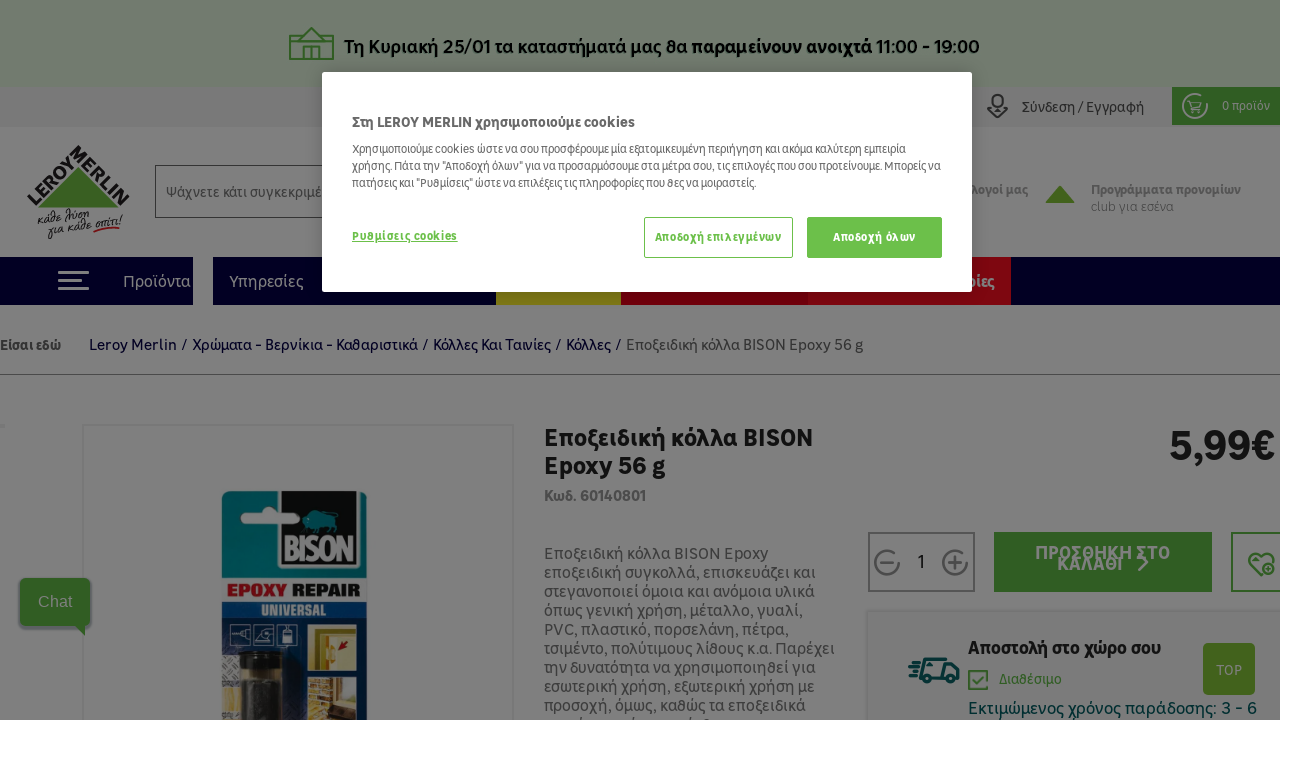

--- FILE ---
content_type: text/html; charset=utf-8
request_url: https://www.leroymerlin.gr/gr/hromata-vernikia-katharistika/kolles-kai-tainies/kolles/epoxeidiki-kolla-bison-epoxy-56-g-60140801
body_size: 28412
content:

<!doctype html>
<html lang="el">

  <head>
    
      

  <meta charset="utf-8">


  <meta http-equiv="x-ua-compatible" content="ie=edge">


     <link rel="canonical" href="https://www.leroymerlin.gr/gr/hromata-vernikia-katharistika/kolles-kai-tainies/kolles/epoxeidiki-kolla-bison-epoxy-56-g-60140801">
 
  <title>Εποξειδική κόλλα BISON Epoxy 56 g</title>
  <meta name="description" content="Εποξειδική κόλλα BISON Epoxy εποξειδική συγκολλά, επισκευάζει και στεγανοποιεί όμοια και ανόμοια υλικά όπως γενική χρήση, μέταλλο, γυαλί, PVC, πλαστικό, πορσελάνη, πέτρα, τσιμέντο, πολύτιμους λίθους κ.α. Παρέχει την δυνατότητα να χρησιμοποιηθεί για εσωτερική χρήση, εξωτερική χρήση με προσοχή, όμως, καθώς τα εποξειδικά συστήματα είναι ευαίσθητα στη θερμοκρασία και την υγρασία του περιβάλλοντος μέχρι την πλήρη σκλήρυνσή τους">
  <meta name="keywords" content="">
  <meta name="viewport" content="width=device-width, initial-scale=1, maximum-scale=1">
        


  <link rel="icon" type="image/vnd.microsoft.icon" href="/img/favicon.ico?1324977642">
  <link rel="shortcut icon" type="image/x-icon" href="/img/favicon.ico?1324977642">


<meta name="google-site-verification" content="QpBqXKV6UZBXASPERxiJsSLi78qrbom7i36RqNDfeBc">


   

  <link rel="preload" href="https://www.leroymerlin.gr/themes/child_lmgrece/assets/css/bf6e15c27cc9b26dc83ccf4ca4113279.otf" as="font" type="font/otf" crossorigin>
  <link rel="preload" href="https://www.leroymerlin.gr/themes/child_lmgrece/assets/css/f14fdd914f6e1362e7e11cc6c86e729f.ttf" as="font" type="font/ttf" crossorigin>
  <link rel="preload" href="https://www.leroymerlin.gr/themes/child_lmgrece/assets/css/225a321622ad9a02dbc37cceb412319c.otf" as="font" type="font/otf" crossorigin>
  <link rel="preload" href="https://www.leroymerlin.gr/themes/child_lmgrece/assets/css/63689146340b3b95c2953e96acb54a82.otf" as="font" type="font/otf" crossorigin>
  <link rel="preload" href="https://www.leroymerlin.gr/themes/child_lmgrece/assets/css/63689146340b3b95c2953e96acb54a82.otf" as="font" type="font/otf" crossorigin>
  <link rel="preload" href="https://www.leroymerlin.gr/themes/jobariab4/assets/css/webfonts/fa-solid-900.woff2" as="font" type="font/woff2" crossorigin>   


    <link rel="stylesheet" href="https://www.leroymerlin.gr/themes/child_lmgrece/assets/css/bootstrap4/bootstrap.min.css?v=2db0d93f1efcd51abe661ba6f2c0292c" type="text/css" media="all"  >
      <link rel="stylesheet" href="https://www.leroymerlin.gr/themes/jobariab4/assets/css/theme.css?v=97565298dbc73054099dfd995ffda677" type="text/css" media="all"  >
      <link rel="stylesheet" href="https://www.leroymerlin.gr/themes/child_lmgrece/assets/css/slick/slick.min.css?v=bed402824fade0a304409c4b97ce5fdc" type="text/css" media="all"  >
      <link rel="stylesheet" href="https://www.leroymerlin.gr/modules/blockwishlist/blockwishlist.css?v=661e590f8fc3fccaea43dd015b64a19e" type="text/css" media="all"  >
      <link rel="stylesheet" href="https://www.leroymerlin.gr/modules/posstaticfooter/css/jquery.fancybox.css?v=57b752c5cf61fb48ccfb284c494e1141" type="text/css" media="all"  >
      <link rel="stylesheet" href="https://www.leroymerlin.gr/modules/metiselectionconfiguration/views/css/metiselectionconfiguration.css?v=725ed932ba371534ae8fdca57db08b19" type="text/css" media="all"  >
      <link rel="stylesheet" href="https://www.leroymerlin.gr/modules/metiselectionconfiguration/views/css/slick/slick.min.css?v=760d0a97f283d9e81b8a9f5e48f0ed4f" type="text/css" media="all"  >
      <link rel="stylesheet" href="https://www.leroymerlin.gr/modules/metiselectionconfiguration/views/css/slick/slick-theme.min.css?v=13d33e9e3e34c5c6bceabe3292ab5268" type="text/css" media="all"  >
      <link rel="stylesheet" href="https://www.leroymerlin.gr/modules/metiblocklist/views/css/metiblocklist.css?v=1bae0d81df006fd71cdd0122775a718c" type="text/css" media="all"  >
      <link rel="stylesheet" href="https://www.leroymerlin.gr/modules/metihub//views/css/hub_create_customer.css?v=2efcd821b6195efe0e2af041745bbd66" type="text/css" media="all"  >
      <link rel="stylesheet" href="https://www.leroymerlin.gr/modules/metihub//views/css/header.css?v=fb02392bebb2ca15cbea5d4f510ac6ca" type="text/css" media="all"  >
      <link rel="stylesheet" href="https://www.leroymerlin.gr/modules/metitools/views/css/meti_global.css?v=b1ddc60dd778c22da76d518a3a6da7b7" type="text/css" media="all"  >
      <link rel="stylesheet" href="https://www.leroymerlin.gr/modules/metitools/views/css/meti_var.css?v=8e6dd0d25db2c8d9d31338ad96ca20f7" type="text/css" media="all"  >
      <link rel="stylesheet" href="https://www.leroymerlin.gr/modules/paypal/views/css/paypal_fo.css?v=637a1781b653aede8ac19f0c4382f701" type="text/css" media="all"  >
      <link rel="stylesheet" href="https://www.leroymerlin.gr/modules/metimpc/views/css/meti-mpc-tag.css?v=e7c8a6579bf4925c21f2b96a8a88a4e9" type="text/css" media="all"  >
      <link rel="stylesheet" href="https://www.leroymerlin.gr/modules/cgiklarna/views/css/klarna_osm.css?v=f46e4ee17733eca1a00535d15c83ce99" type="text/css" media="all"  >
      <link rel="stylesheet" href="https://www.leroymerlin.gr/modules/cgimultimediadocument/lib/video-js.min.css?v=eb476ecba5d27791efae2fd8b822ae42" type="text/css" media="all"  >
      <link rel="stylesheet" href="https://www.leroymerlin.gr/themes/child_lmgrece/modules/meticms/css/metislide.css?v=ffe19ca5c1883504931752aaf05017c6" type="text/css" media="all"  >
      <link rel="stylesheet" href="https://www.leroymerlin.gr/modules/blocktopmenu/css/blocktopmenu.css?v=86abdfa82846f27239cbb200265adbe0" type="text/css" media="all"  >
      <link rel="stylesheet" href="https://www.leroymerlin.gr/modules/blocktopmenu/css/superfish-modified.css?v=5ec1ad57cf017456015a04f781764f6c" type="text/css" media="all"  >
      <link rel="stylesheet" href="https://www.leroymerlin.gr/modules/metiblockcontact/blockcontact.css?v=98fb94eb4edac7d7d159e187882660f3" type="text/css" media="all"  >
      <link rel="stylesheet" href="https://www.leroymerlin.gr/modules/jscomposer/include/smartultimatevcaddons/assets/min-css/override.theme.css?v=237feaed478c992c4d1396019bb20a8b" type="text/css" media="all"  >
      <link rel="stylesheet" href="https://www.leroymerlin.gr/modules/jscomposer/include/smartultimatevcaddons/assets/min-css/animate.min.css?v=1021d3371ed0c2a386822556b9d221cf" type="text/css" media="all"  >
      <link rel="stylesheet" href="https://www.leroymerlin.gr/modules/jscomposer/include/smartultimatevcaddons/assets/min-css/style.min.css?v=48116184a6c8d3f4921178f92dbc547e" type="text/css" media="all"  >
      <link rel="stylesheet" href="https://www.leroymerlin.gr/modules/jscomposer/include/smartultimatevcaddons/assets/min-css/vc-fronteditor.min.css?v=020b50f5ad3132330fd498d7844a3269" type="text/css" media="all"  >
      <link rel="stylesheet" href="https://www.leroymerlin.gr/js/jquery/ui/themes/base/minified/jquery-ui.min.css?v=63d7e5c55b6fd7281051283a160372fc" type="text/css" media="all"  >
      <link rel="stylesheet" href="https://www.leroymerlin.gr/js/jquery/ui/themes/base/minified/jquery-ui.theme.min.css?v=f80118aa7886aeb7b1d4c0529a337451" type="text/css" media="all"  >
      <link rel="stylesheet" href="https://www.leroymerlin.gr/themes/jobariab4/assets/css/custom.css?v=bf8a0a5512d914a68e09e25ba9efe648" type="text/css" media="all"  >
      <link rel="stylesheet" href="https://www.leroymerlin.gr/themes/child_lmgrece/assets/css/lmgrece-theme.css?v=e4a64a8abd72468a538fa8f6280b356b" type="text/css" media="all"  >
      <link rel="stylesheet" href="https://www.leroymerlin.gr/modules/metiaddtocart/views/css/metiaddtocart.css?v=d393e25717ff4f615823c23a08efb28e" type="text/css" media="all"  >
      <link rel="stylesheet" href="https://app.reccodo.com/static/search/css/leroymerlin_reccodo_search.min.css?20250919" type="text/css" media="all"  >
      <link rel="stylesheet" href="https://www.leroymerlin.gr/modules/cgioms/views/css/cgioms.css?v=541f7c3262fd6c0e2cc4599ef4d13206" type="text/css" media="all"  >
  



   

    <script type="text/javascript">
                    var NotifyCheckAlert = "Check alert to get the list at the next step";
                    var NotifyTimerNoActivityText = "Confirm to continue";
                    var NotifyTimerNoActivityTitle = "No activity detected";
                    var NotifyUnknownProduct = "product(s) unknown in cart.";
                    var NotifyUnorderableProduct = "0 product(s) unorderable in cart.";
                    var ajaxsearch = true;
                    var baseDir = "https:\/\/www.leroymerlin.gr\/";
                    var baseUri = "https:\/\/www.leroymerlin.gr\/";
                    var blockTopMenu_url = "https:\/\/www.leroymerlin.gr\/gr\/module\/blocktopmenu\/ajax";
                    var cart_nbr_products_unknown = 0;
                    var cart_nbr_products_unorderable = 0;
                    var catalog_show_sell_price = 0;
                    var cgiOms_url = "https:\/\/www.leroymerlin.gr\/gr\/module\/cgioms\/ajax";
                    var cgiReccodoAppUrl = "https:\/\/app.reccodo.com";
                    var cgiReccodo_url = "https:\/\/www.leroymerlin.gr\/gr\/module\/cgireccodo\/ajax";
                    var cgi_chat_mitel_url_param = "accountid%3DZjgyOGJkNzEtZGQ4OS00ZjAzLWJjMTYtNDQ4NGEzNTZjYWRj%26chatname%3DTGVyb3ktRGVtbw%3D%3D";
                    var contentOnly = true;
                    var currency = {"id":1,"name":"\u0395\u03c5\u03c1\u03ce","iso_code":"EUR","iso_code_num":"978","conversion_rate":"1.000000","deleted":"0","active":"1","sign":"\u20ac","format":"#,##0.00\u00a0\u00a4","blank":1,"decimals":1,"prefix":null,"suffix":null,"id_shop_list":[],"force_id":false,"cldr":{}};
                    var currencyRate = 1;
                    var currentCountry = "GR";
                    var displayList = false;
                    var display_sell_price = 1;
                    var geocodeaddress_translate_confirm = "\u0395\u03a0\u0399\u039b\u039f\u0393\u0397 \u0394\u0399\u0395\u03a5\u0398\u03a5\u039d\u03a3\u0397\u03a3";
                    var geocodeaddress_translate_subtitle = "\u0392\u03b5\u03b2\u03b1\u03b9\u03ce\u03c3\u03bf\u03c5 \u03cc\u03c4\u03b9 \u03b7 \u03b4\u03b9\u03b5\u03cd\u03b8\u03c5\u03bd\u03c3\u03ae \u03c3\u03bf\u03c5 \u03b5\u03af\u03bd\u03b1\u03b9 \u03c3\u03c9\u03c3\u03c4\u03ae";
                    var geocodeaddress_translate_title = "\u0388\u03bb\u03b5\u03b3\u03be\u03b5 \u03c4\u03b7\u03bd \u03b4\u03b9\u03b5\u03cd\u03b8\u03c5\u03bd\u03c3\u03ae \u03c3\u03bf\u03c5";
                    var googleMapGeocodeAddress = "AIzaSyC3fYI276cyOnkCyP0Z0RItD8GcoRPv6Mk";
                    var gtmPriceKeys = ["%unitprice_ati%","%unitprice_tf%","%original_unitprice_ati%","%original_unitprice_tf%","%has_discount%"];
                    var has_addtocart_datalayer = true;
                    var has_productClick_datalayer = true;
                    var has_promotionClick_datalayer = true;
                    var has_removeFromcart_datalayer = true;
                    var highDPI = false;
                    var img_dir = "\/var\/www\/html\/img\/";
                    var img_dir_rel = "\/img\/";
                    var instantsearch = false;
                    var isGuest = false;
                    var isLogged = false;
                    var isMobile = false;
                    var klarna_osm_productpage = "<klarna-placement class=\"klarna-placement\" data-key=\"credit-promotion-badge\" data-locale=\"el-GR\" data-purchase-amount=\"0\"><\/klarna-placement>";
                    var lang_iso = "gr";
                    var launch_popup_on_first_product = 0;
                    var libClose = "Close";
                    var metiAddToCart_url = "https:\/\/www.leroymerlin.gr\/gr\/module\/metiaddtocart\/ajax";
                    var metiCheckoutNotes_url = "https:\/\/www.leroymerlin.gr\/gr\/module\/meticheckoutnotes\/ajax";
                    var metiMpc_ajax_category = true;
                    var metiMpc_ajax_homepage = true;
                    var metiMpc_url = "https:\/\/www.leroymerlin.gr\/gr\/module\/metimpc\/ajax";
                    var metiTranslation_ErrorOccured = "An error occured";
                    var metiTranslation_No = "No";
                    var metiTranslation_NotifyUnknownProduct = "Unknown product";
                    var metiTranslation_NotifyUnknownProducts = "Unknown products";
                    var metiTranslation_Yes = "Yes";
                    var metiTranslations = {"close":"Close","yes":"Yes","no":"No","errorOccured":"An error occured","notifyUnknownProduct":"Unknown product","notifyUnknownProducts":"Unknown products","cancel":"Cancel"};
                    var meti_PCBCeil = "0";
                    var meti_SecFrmHrd = "1";
                    var meticms = {"autoplaySpeed":5000,"autoplay":true};
                    var metigoogletagmanager_url = "https:\/\/www.leroymerlin.gr\/gr\/module\/metigoogletagmanager\/ajax";
                    var metiminicart_loader = "<div class=\"row\">\n    <div class=\"col-12 p-5 text-center\">\n        <img src=\"https:\/\/www.leroymerlin.gr\/img\/\/loader.gif\">\n    <\/div>\n<\/div>";
                    var omsTranslationProductUnavailable = "\u03a0\u03c1\u03ad\u03c0\u03b5\u03b9 \u03bd\u03b1 \u03b1\u03c6\u03b1\u03b9\u03c1\u03ad\u03c3\u03b5\u03b9\u03c2 \u03c4\u03b1 \u03bc\u03b7 \u03b4\u03b9\u03b1\u03b8\u03ad\u03c3\u03b9\u03bc\u03b1 \u03c4\u03b5\u03bc\u03ac\u03c7\u03b9\u03b1 \u03b3\u03b9\u03b1 \u03bd\u03b1 \u03bf\u03bb\u03bf\u03ba\u03bb\u03b7\u03c1\u03ce\u03c3\u03b5\u03b9\u03c2 \u03c4\u03b7\u03bd \u03b1\u03b3\u03bf\u03c1\u03ac \u03c3\u03bf\u03c5";
                    var omsTranslationProductUnavailableClose = "\u039a\u03bb\u03b5\u03af\u03c3\u03b5";
                    var order_show_cession_price = 0;
                    var page_name = "product";
                    var prestashop = {"cart":{"date_delivery":null,"date_pickup":null,"refOrder":null,"comment":null,"name":null,"isReadyForOrder":true,"supply_mode":null,"emptyProducts":true,"products":[],"subtotals":{"products":{"type":"products","label":"\u03a5\u03c0\u03bf\u03c3\u03cd\u03bd\u03bf\u03bb\u03bf","amount":0,"value":"0,00\u20ac"}},"vouchers":{"allowed":1,"added":[]},"discounts":[],"products_count":0,"totals":{"total":{"type":"total","label":"\u03a3\u03cd\u03bd\u03bf\u03bb\u03bf","amount":0,"value":"0,00\u20ac"},"total_including_tax":{"type":"total","label":"\u03a3\u03cd\u03bd\u03bf\u03bb\u03bf (\u03b1\u03bd\u03b5\u03c5 \u03c6\u03cc\u03c1\u03c9\u03bd)","amount":0,"value":"0,00\u20ac"},"total_excluding_tax":{"type":"total","label":"\u03a3\u03cd\u03bd\u03bf\u03bb\u03bf (\u03c7\u03c9\u03c1\u03af\u03c2 \u03a6.\u03a0.\u0391.)","amount":0,"value":"0,00\u20ac"},"volume":{"type":"total","label":"Volume","amount":0,"total_amount":"0 m\u00b3","value":"0m&sup3;"},"display_total":{"type":"total","label":"\u03a3\u03cd\u03bd\u03bf\u03bb\u03bf","amount":0,"value":"0,00\u20ac"}},"minimalPurchaseRequired":""},"currency":{"name":"\u0395\u03c5\u03c1\u03ce","iso_code":"EUR","iso_code_num":"978","sign":"\u20ac"},"customer":{"lastname":null,"firstname":null,"email":null,"birthday":null,"newsletter":null,"newsletter_date_add":null,"optin":null,"website":null,"company":null,"siret":null,"ape":null,"is_logged":false,"gender":{"type":null,"name":null},"addresses":[]},"language":{"name":"\u03b5\u03bb\u03bb\u03b7\u03bd\u03b9\u03ba\u03ac (Greek)","iso_code":"gr","locale":"el-GR","language_code":"el","is_rtl":"0","date_format_lite":"Y-m-d","date_format_full":"Y-m-d H:i:s","id":3},"page":{"title":"","canonical":null,"meta":{"title":"\u0395\u03c0\u03bf\u03be\u03b5\u03b9\u03b4\u03b9\u03ba\u03ae \u03ba\u03cc\u03bb\u03bb\u03b1 BISON Epoxy 56 g","description":"\u0395\u03c0\u03bf\u03be\u03b5\u03b9\u03b4\u03b9\u03ba\u03ae \u03ba\u03cc\u03bb\u03bb\u03b1 BISON Epoxy \u03b5\u03c0\u03bf\u03be\u03b5\u03b9\u03b4\u03b9\u03ba\u03ae \u03c3\u03c5\u03b3\u03ba\u03bf\u03bb\u03bb\u03ac, \u03b5\u03c0\u03b9\u03c3\u03ba\u03b5\u03c5\u03ac\u03b6\u03b5\u03b9 \u03ba\u03b1\u03b9 \u03c3\u03c4\u03b5\u03b3\u03b1\u03bd\u03bf\u03c0\u03bf\u03b9\u03b5\u03af \u03cc\u03bc\u03bf\u03b9\u03b1 \u03ba\u03b1\u03b9 \u03b1\u03bd\u03cc\u03bc\u03bf\u03b9\u03b1 \u03c5\u03bb\u03b9\u03ba\u03ac \u03cc\u03c0\u03c9\u03c2 \u03b3\u03b5\u03bd\u03b9\u03ba\u03ae \u03c7\u03c1\u03ae\u03c3\u03b7, \u03bc\u03ad\u03c4\u03b1\u03bb\u03bb\u03bf, \u03b3\u03c5\u03b1\u03bb\u03af, PVC, \u03c0\u03bb\u03b1\u03c3\u03c4\u03b9\u03ba\u03cc, \u03c0\u03bf\u03c1\u03c3\u03b5\u03bb\u03ac\u03bd\u03b7, \u03c0\u03ad\u03c4\u03c1\u03b1, \u03c4\u03c3\u03b9\u03bc\u03ad\u03bd\u03c4\u03bf, \u03c0\u03bf\u03bb\u03cd\u03c4\u03b9\u03bc\u03bf\u03c5\u03c2 \u03bb\u03af\u03b8\u03bf\u03c5\u03c2 \u03ba.\u03b1. \u03a0\u03b1\u03c1\u03ad\u03c7\u03b5\u03b9 \u03c4\u03b7\u03bd \u03b4\u03c5\u03bd\u03b1\u03c4\u03cc\u03c4\u03b7\u03c4\u03b1 \u03bd\u03b1 \u03c7\u03c1\u03b7\u03c3\u03b9\u03bc\u03bf\u03c0\u03bf\u03b9\u03b7\u03b8\u03b5\u03af \u03b3\u03b9\u03b1 \u03b5\u03c3\u03c9\u03c4\u03b5\u03c1\u03b9\u03ba\u03ae \u03c7\u03c1\u03ae\u03c3\u03b7, \u03b5\u03be\u03c9\u03c4\u03b5\u03c1\u03b9\u03ba\u03ae \u03c7\u03c1\u03ae\u03c3\u03b7 \u03bc\u03b5 \u03c0\u03c1\u03bf\u03c3\u03bf\u03c7\u03ae, \u03cc\u03bc\u03c9\u03c2, \u03ba\u03b1\u03b8\u03ce\u03c2 \u03c4\u03b1 \u03b5\u03c0\u03bf\u03be\u03b5\u03b9\u03b4\u03b9\u03ba\u03ac \u03c3\u03c5\u03c3\u03c4\u03ae\u03bc\u03b1\u03c4\u03b1 \u03b5\u03af\u03bd\u03b1\u03b9 \u03b5\u03c5\u03b1\u03af\u03c3\u03b8\u03b7\u03c4\u03b1 \u03c3\u03c4\u03b7 \u03b8\u03b5\u03c1\u03bc\u03bf\u03ba\u03c1\u03b1\u03c3\u03af\u03b1 \u03ba\u03b1\u03b9 \u03c4\u03b7\u03bd \u03c5\u03b3\u03c1\u03b1\u03c3\u03af\u03b1 \u03c4\u03bf\u03c5 \u03c0\u03b5\u03c1\u03b9\u03b2\u03ac\u03bb\u03bb\u03bf\u03bd\u03c4\u03bf\u03c2 \u03bc\u03ad\u03c7\u03c1\u03b9 \u03c4\u03b7\u03bd \u03c0\u03bb\u03ae\u03c1\u03b7 \u03c3\u03ba\u03bb\u03ae\u03c1\u03c5\u03bd\u03c3\u03ae \u03c4\u03bf\u03c5\u03c2","keywords":"","robots":"index"},"page_name":"product","body_classes":{"lang-gr":true,"lang-rtl":false,"country-GR":true,"currency-EUR":true,"layout-full-width":true,"page-product":true,"tax-display-enabled":true,"product-id-185":true,"product-\u0395\u03c0\u03bf\u03be\u03b5\u03b9\u03b4\u03b9\u03ba\u03ae \u03ba\u03cc\u03bb\u03bb\u03b1 BISON Epoxy 56 g":true,"product-id-category-9637":true,"product-id-manufacturer-516":true,"product-id-supplier-0":true,"product-available-for-order":true},"admin_notifications":[]},"shop":{"name":"Leroy Merlin","logo":"\/img\/logo.svg","stores_icon":"\/img\/logo_stores.gif","favicon":"\/img\/favicon.ico"},"urls":{"base_url":"https:\/\/www.leroymerlin.gr\/","current_url":"https:\/\/www.leroymerlin.gr\/gr\/hromata-vernikia-katharistika\/kolles-kai-tainies\/kolles\/epoxeidiki-kolla-bison-epoxy-56-g-60140801","shop_domain_url":"https:\/\/www.leroymerlin.gr","img_ps_url":"https:\/\/www.leroymerlin.gr\/img\/","img_cat_url":"https:\/\/www.leroymerlin.gr\/img\/c\/","img_lang_url":"https:\/\/www.leroymerlin.gr\/img\/l\/","img_prod_url":"https:\/\/www.leroymerlin.gr\/img\/p\/","img_manu_url":"https:\/\/www.leroymerlin.gr\/img\/m\/","img_sup_url":"https:\/\/www.leroymerlin.gr\/img\/su\/","img_ship_url":"https:\/\/www.leroymerlin.gr\/img\/s\/","img_store_url":"https:\/\/www.leroymerlin.gr\/img\/st\/","img_col_url":"https:\/\/www.leroymerlin.gr\/img\/co\/","img_url":"https:\/\/www.leroymerlin.gr\/themes\/child_lmgrece\/assets\/img\/","css_url":"https:\/\/www.leroymerlin.gr\/themes\/child_lmgrece\/assets\/css\/","js_url":"https:\/\/www.leroymerlin.gr\/themes\/child_lmgrece\/assets\/js\/","pic_url":"https:\/\/www.leroymerlin.gr\/upload\/","pages":{"address":"https:\/\/www.leroymerlin.gr\/gr\/address","addresses":"https:\/\/www.leroymerlin.gr\/gr\/addresses","authentication":"https:\/\/www.leroymerlin.gr\/gr\/login","cart":"https:\/\/www.leroymerlin.gr\/gr\/cart","category":"https:\/\/www.leroymerlin.gr\/gr\/index.php?controller=category","cms":"https:\/\/www.leroymerlin.gr\/gr\/index.php?controller=cms","contact":"https:\/\/www.leroymerlin.gr\/gr\/epikoinoniste-mazi-mas","discount":"https:\/\/www.leroymerlin.gr\/gr\/discount","guest_tracking":"https:\/\/www.leroymerlin.gr\/gr\/guest-tracking","history":"https:\/\/www.leroymerlin.gr\/gr\/order-history","identity":"https:\/\/www.leroymerlin.gr\/gr\/identity","index":"https:\/\/www.leroymerlin.gr\/gr\/","my_account":"https:\/\/www.leroymerlin.gr\/gr\/my-account","order_confirmation":"https:\/\/www.leroymerlin.gr\/gr\/order-confirmation","order_detail":"https:\/\/www.leroymerlin.gr\/gr\/index.php?controller=order-detail","order_follow":"https:\/\/www.leroymerlin.gr\/gr\/order-follow","order":"https:\/\/www.leroymerlin.gr\/gr\/order","order_return":"https:\/\/www.leroymerlin.gr\/gr\/index.php?controller=order-return","order_slip":"https:\/\/www.leroymerlin.gr\/gr\/credit-slip","pagenotfound":"https:\/\/www.leroymerlin.gr\/gr\/page-not-found","password":"https:\/\/www.leroymerlin.gr\/gr\/password-recovery","pdf_invoice":"https:\/\/www.leroymerlin.gr\/gr\/index.php?controller=pdf-invoice","pdf_order_return":"https:\/\/www.leroymerlin.gr\/gr\/index.php?controller=pdf-order-return","pdf_order_slip":"https:\/\/www.leroymerlin.gr\/gr\/index.php?controller=pdf-order-slip","prices_drop":"https:\/\/www.leroymerlin.gr\/gr\/prices-drop","product":"https:\/\/www.leroymerlin.gr\/gr\/index.php?controller=product","search":"https:\/\/www.leroymerlin.gr\/gr\/search","sitemap":"https:\/\/www.leroymerlin.gr\/gr\/sitemap","stores":"https:\/\/www.leroymerlin.gr\/gr\/stores","supplier":"https:\/\/www.leroymerlin.gr\/gr\/supplier","register":"https:\/\/www.leroymerlin.gr\/gr\/login?create_account=1","order_login":"https:\/\/www.leroymerlin.gr\/gr\/order?login=1"},"alternative_langs":{"en-us":"https:\/\/www.leroymerlin.gr\/en\/index.php?controller=product&product_rewrite=epoxeidiki-kolla-bison-epoxy-56-g-60140801","el":"https:\/\/www.leroymerlin.gr\/gr\/index.php?controller=product&product_rewrite=epoxeidiki-kolla-bison-epoxy-56-g-60140801"},"theme_assets":"\/themes\/child_lmgrece\/assets\/","actions":{"logout":"https:\/\/www.leroymerlin.gr\/gr\/?mylogout="},"no_picture_image":{"bySize":{"side_default":{"url":"https:\/\/www.leroymerlin.gr\/img\/p\/gr-default-side_default.jpg","width":70,"height":70},"small_default":{"url":"https:\/\/www.leroymerlin.gr\/img\/p\/gr-default-small_default.jpg","width":84,"height":84},"cart_default":{"url":"https:\/\/www.leroymerlin.gr\/img\/p\/gr-default-cart_default.jpg","width":125,"height":125},"home_default":{"url":"https:\/\/www.leroymerlin.gr\/img\/p\/gr-default-home_default.jpg","width":300,"height":300},"medium_default":{"url":"https:\/\/www.leroymerlin.gr\/img\/p\/gr-default-medium_default.jpg","width":321,"height":321},"large_default":{"url":"https:\/\/www.leroymerlin.gr\/img\/p\/gr-default-large_default.jpg","width":1080,"height":1080}},"small":{"url":"https:\/\/www.leroymerlin.gr\/img\/p\/gr-default-side_default.jpg","width":70,"height":70},"medium":{"url":"https:\/\/www.leroymerlin.gr\/img\/p\/gr-default-home_default.jpg","width":300,"height":300},"large":{"url":"https:\/\/www.leroymerlin.gr\/img\/p\/gr-default-large_default.jpg","width":1080,"height":1080},"legend":""}},"configuration":{"display_taxes_label":true,"is_catalog":false,"show_prices":true,"opt_in":{"partner":false},"quantity_discount":{"type":"discount","label":"\u0388\u03ba\u03c0\u03c4\u03c9\u03c3\u03b7"},"voucher_enabled":1,"return_enabled":0},"field_required":{"optin":"\u03a4\u03bf \u03c0\u03b5\u03b4\u03af\u03bf optin \u03b5\u03af\u03bd\u03b1\u03b9 \u03c5\u03c0\u03bf\u03c7\u03c1\u03b5\u03c9\u03c4\u03b9\u03ba\u03cc."},"breadcrumb":{"links":[{"title":"Leroy Merlin","url":"https:\/\/www.leroymerlin.gr\/gr\/"},{"title":"\u03a7\u03c1\u03ce\u03bc\u03b1\u03c4\u03b1 - \u0392\u03b5\u03c1\u03bd\u03af\u03ba\u03b9\u03b1 - \u039a\u03b1\u03b8\u03b1\u03c1\u03b9\u03c3\u03c4\u03b9\u03ba\u03ac","url":"https:\/\/www.leroymerlin.gr\/gr\/hromata-vernikia-katharistika\/"},{"title":"\u039a\u03cc\u03bb\u03bb\u03b5\u03c2 \u039a\u03b1\u03b9 \u03a4\u03b1\u03b9\u03bd\u03af\u03b5\u03c2","url":"https:\/\/www.leroymerlin.gr\/gr\/hromata-vernikia-katharistika\/kolles-kai-tainies\/"},{"title":"\u039a\u03cc\u03bb\u03bb\u03b5\u03c2","url":"https:\/\/www.leroymerlin.gr\/gr\/hromata-vernikia-katharistika\/kolles-kai-tainies\/kolles\/"},{"title":"\u0395\u03c0\u03bf\u03be\u03b5\u03b9\u03b4\u03b9\u03ba\u03ae \u03ba\u03cc\u03bb\u03bb\u03b1 BISON Epoxy 56 g","url":"https:\/\/www.leroymerlin.gr\/gr\/hromata-vernikia-katharistika\/kolles-kai-tainies\/kolles\/epoxeidiki-kolla-bison-epoxy-56-g-60140801"}],"count":5},"link":{"protocol_link":"https:\/\/","protocol_content":"https:\/\/"},"time":1769227268,"static_token":"0d930fd85d37331fd854bfc4a6619f54","token":"70ec3a45654c37c093174719452e6647"};
                    var priceDisplayMethod = 0;
                    var ps_mode_dev = false;
                    var ps_shoppingcartTranslationSuccess = "Product added in your cart";
                    var quickView = false;
                    var recalcul_pcb = 0;
                    var reccodo_enable = true;
                    var roundMode = 2;
                    var static_token = "0d930fd85d37331fd854bfc4a6619f54";
                    var str_lang_error = "Error";
                    var str_lang_success = "Success";
                    var token = "ab542b2d33eb2dfe735f4d7d54a8ff88";
                    var tr_missing_fields = "\u03a5\u03c0\u03bf\u03c7\u03c1\u03b5\u03c9\u03c4\u03b9\u03ba\u03cc \u03c0\u03b5\u03b4\u03af\u03bf :";
                    var use_kg_input = false;
                    var usingSecureMode = true;
                    var varnishEsiToAjax = 1;
            </script>

            <script type="text/javascript" src="https://www.leroymerlin.gr/js/jquery/jquery-1.11.0.min.js?v=5dec1fbc6cc08694105ceb818b88896f" ></script>
            <script type="text/javascript">
    var gtmProductsDisplayed = [];

    var gtmProductsClicked = [];
    var gtmProductClickEvent = `window.dataLayer = window.dataLayer || [];window.dataLayer.push({ ecommerce: null});window.dataLayer.push({     "event": "select_item",    "ecommerce": {      "currency": "EUR",   "items": [%product_clicked%]     }  });window.dataLayer = window.dataLayer || [];window.dataLayer.push({ ecommerce: null});window.dataLayer.push({       "event": "productClick",    "ecommerce": {      "click": {"actionField": {"list" : "//" },        "products": [%product_clicked%]       }     }  });`;

    var gtmPromotionsClicked = {"\u03a3\u03b5 \u03b5\u03c0\u03b9\u03bb\u03b5\u03b3\u03bc\u03ad\u03bd\u03b1 \u03ad\u03c0\u03b9\u03c0\u03bb\u03b1 \u03bc\u03c0\u03ac\u03bd\u03b9\u03bf\u03c5 \u0388\u03c9\u03c2 -25%":{"promotion_id":"\u03a3\u03b5 \u03b5\u03c0\u03b9\u03bb\u03b5\u03b3\u03bc\u03ad\u03bd\u03b1 \u03ad\u03c0\u03b9\u03c0\u03bb\u03b1 \u03bc\u03c0\u03ac\u03bd\u03b9\u03bf\u03c5 \u0388\u03c9\u03c2 -25%","promotion_name":"\u03a3\u03b5 \u03b5\u03c0\u03b9\u03bb\u03b5\u03b3\u03bc\u03ad\u03bd\u03b1 \u03ad\u03c0\u03b9\u03c0\u03bb\u03b1 \u03bc\u03c0\u03ac\u03bd\u03b9\u03bf\u03c5","creative_name":"displayCategoryListHeader-CAT-9663","creative_slot":"1"},"\u038c\u03bb\u03b1 \u03c4\u03b1 \u03ba\u03bf\u03bd\u03b9\u03ac\u03bc\u03b1\u03c4\u03b1 \u03ac\u03bd\u03c9 \u03c4\u03c9\u03bd 20kg -10%":{"promotion_id":"\u038c\u03bb\u03b1 \u03c4\u03b1 \u03ba\u03bf\u03bd\u03b9\u03ac\u03bc\u03b1\u03c4\u03b1 \u03ac\u03bd\u03c9 \u03c4\u03c9\u03bd 20kg -10%","promotion_name":"\u038c\u03bb\u03b1 \u03c4\u03b1 \u03ba\u03bf\u03bd\u03b9\u03ac\u03bc\u03b1\u03c4\u03b1 \u03ac\u03bd\u03c9 \u03c4\u03c9\u03bd 20kg","creative_name":"displayCategoryListHeader","creative_slot":"1"},"\u03a3\u03b5 \u03b5\u03c0\u03b9\u03bb\u03b5\u03b3\u03bc\u03ad\u03bd\u03b5\u03c2 \u03bc\u03c0\u03b1\u03c4\u03b1\u03c1\u03af\u03b5\u03c2 \u03ba\u03bf\u03c5\u03b6\u03af\u03bd\u03b1\u03c2 \u0388\u03c9\u03c2 -40%":{"promotion_id":"\u03a3\u03b5 \u03b5\u03c0\u03b9\u03bb\u03b5\u03b3\u03bc\u03ad\u03bd\u03b5\u03c2 \u03bc\u03c0\u03b1\u03c4\u03b1\u03c1\u03af\u03b5\u03c2 \u03ba\u03bf\u03c5\u03b6\u03af\u03bd\u03b1\u03c2 \u0388\u03c9\u03c2 -40%","promotion_name":"\u03a3\u03b5 \u03b5\u03c0\u03b9\u03bb\u03b5\u03b3\u03bc\u03ad\u03bd\u03b5\u03c2 \u03bc\u03c0\u03b1\u03c4\u03b1\u03c1\u03af\u03b5\u03c2 \u03ba\u03bf\u03c5\u03b6\u03af\u03bd\u03b1\u03c2","creative_name":"displayCategoryListLeftColumn-CAT-9732","creative_slot":"1"}};
    var gtmPromotionClickEvent = `window.dataLayer = window.dataLayer || [];window.dataLayer.push({ ecommerce: null});window.dataLayer.push({       "event": "select_promotion",    "ecommerce": {"currency": "EUR",        "items": [%promotion_clicked%]       }     });`;

    var gtmPage = 'product';
    var gtmAjaxData = {"from-xhr":true,"beadcrumb":{"links":[{"title":"Leroy Merlin","url":"https:\/\/www.leroymerlin.gr\/gr\/"},{"title":"\u03a7\u03c1\u03ce\u03bc\u03b1\u03c4\u03b1 - \u0392\u03b5\u03c1\u03bd\u03af\u03ba\u03b9\u03b1 - \u039a\u03b1\u03b8\u03b1\u03c1\u03b9\u03c3\u03c4\u03b9\u03ba\u03ac","url":"https:\/\/www.leroymerlin.gr\/gr\/hromata-vernikia-katharistika\/"},{"title":"\u039a\u03cc\u03bb\u03bb\u03b5\u03c2 \u039a\u03b1\u03b9 \u03a4\u03b1\u03b9\u03bd\u03af\u03b5\u03c2","url":"https:\/\/www.leroymerlin.gr\/gr\/hromata-vernikia-katharistika\/kolles-kai-tainies\/"},{"title":"\u039a\u03cc\u03bb\u03bb\u03b5\u03c2","url":"https:\/\/www.leroymerlin.gr\/gr\/hromata-vernikia-katharistika\/kolles-kai-tainies\/kolles\/"},{"title":"\u0395\u03c0\u03bf\u03be\u03b5\u03b9\u03b4\u03b9\u03ba\u03ae \u03ba\u03cc\u03bb\u03bb\u03b1 BISON Epoxy 56 g","url":"https:\/\/www.leroymerlin.gr\/gr\/hromata-vernikia-katharistika\/kolles-kai-tainies\/kolles\/epoxeidiki-kolla-bison-epoxy-56-g-60140801"}]},"id_product":185,"reference_product":"60140801"};

    
        (function() {
            if (gtmProductsDisplayed) {
                // Get sessionStorage product
                var sessionProductsDiplayed = JSON.parse(sessionStorage.getItem('productsDiplayed'));
                if (!sessionProductsDiplayed) sessionProductsDiplayed = {title: "", url: ""};

                // edit url and title
                Object.keys(gtmProductsDisplayed).forEach(key => {
                    sessionProductsDiplayed[key] = {
                        "title": gtmPage == "index" ? "homepage" : document.title,
                        "url": document.location.href
                    };
                });

                // set sessionStorage
                sessionStorage.setItem('productsDiplayed', JSON.stringify(sessionProductsDiplayed));
            }
        })()
    
</script>
  
  
          <script type="application/ld+json">
    {"@context":"http://schema.org/","@type":"Product","name":"Εποξειδική κόλλα BISON Epoxy 56 g","description":"Εποξειδική κόλλα BISON Epoxy εποξειδική συγκολλά, επισκευάζει και στεγανοποιεί όμοια και ανόμοια υλικά όπως γενική χρήση, μέταλλο, γυαλί, PVC, πλαστικό, πορσελάνη, πέτρα, τσιμέντο, πολύτιμους λίθους κ.α. Παρέχει την δυνατότητα να χρησιμοποιηθεί για εσωτερική χρήση, εξωτερική χρήση με προσοχή, όμως, καθώς τα εποξειδικά συστήματα είναι ευαίσθητα στη θερμοκρασία και την υγρασία του περιβάλλοντος μέχρι την πλήρη σκλήρυνσή τους","sku":"60140801","url":"https://www.leroymerlin.gr/gr/hromata-vernikia-katharistika/kolles-kai-tainies/kolles/epoxeidiki-kolla-bison-epoxy-56-g-60140801","category":"Κόλλες","image":[{"@type":"ImageObject","url":"https://media.adeo.com/media/645802/format/jpg?width=1080&canvas=1080%2C1080","name":"Εποξειδική κόλλα BISON Epoxy 56 g","width":1080,"height":1080},{"@type":"ImageObject","url":"https://media.adeo.com/media/645801/format/jpg?width=1080&canvas=1080%2C1080","name":"Εποξειδική κόλλα BISON Epoxy 56 g","width":1080,"height":1080},{"@type":"ImageObject","url":"https://media.adeo.com/media/645800/format/jpg?width=1080&canvas=1080%2C1080","name":"Εποξειδική κόλλα BISON Epoxy 56 g","width":1080,"height":1080},{"@type":"ImageObject","url":"https://media.adeo.com/media/789392/format/jpg?width=1080&canvas=1080%2C1080","name":"Εποξειδική κόλλα BISON Epoxy 56 g","width":1080,"height":1080}],"brand":{"@type":"Brand","name":"BISON"},"offers":{"price":"5.99","priceCurrency":"EUR","availability":"http://schema.org/InStock","itemCondition":"http://schema.org/NewCondition","gtin13":"8710439040271","url":"https://www.leroymerlin.gr/gr/hromata-vernikia-katharistika/kolles-kai-tainies/kolles/epoxeidiki-kolla-bison-epoxy-56-g-60140801"}}
    </script>

  


    <script>
    var gtmId = 'GTM-N2KKPG';
  </script>


  <script>
    window.addEventListener('load', function(){
        (function(w,d,s,l,i){w[l]=w[l]||[];w[l].push({'gtm.start':
          new Date().getTime(),event:'gtm.js'});var f=d.getElementsByTagName(s)[0],
          j=d.createElement(s),dl=l!='dataLayer'?'&l='+l:'';j.async=true;j.src=
          'https://www.googletagmanager.com/gtm.js?id='+i+dl;f.parentNode.insertBefore(j,f);
        })(window,document,'script','dataLayer', gtmId);
    })
  </script>


<script async
                        data-environment="production"
                        src="https://osm.klarnaservices.com/lib.js"
                        data-client-id="d7584e15-ac8b-5426-9f91-7fa6551144c4"
                        async defer></script><script type="text/javascript">var SdsJsOnLoadActions = [];window.onload=function(){ $.each(SdsJsOnLoadActions, function(k, func){ func.call(); }); };</script>



              <meta name="facebook-domain-verification" content="w00nowvsn0p7n24urkyikxwr1tgbli" />
      
      <meta name="robots" content="index, archive" /> 
    
     <meta property="og:type" content="product">
     <meta property="og:url" content="https://www.leroymerlin.gr/gr/hromata-vernikia-katharistika/kolles-kai-tainies/kolles/epoxeidiki-kolla-bison-epoxy-56-g-60140801">
     <meta property="og:title" content="Εποξειδική κόλλα BISON Epoxy 56 g">
     <meta property="og:site_name" content="Leroy Merlin">
     <meta property="og:description" content="Εποξειδική κόλλα BISON Epoxy εποξειδική συγκολλά, επισκευάζει και στεγανοποιεί όμοια και ανόμοια υλικά όπως γενική χρήση, μέταλλο, γυαλί, PVC, πλαστικό, πορσελάνη, πέτρα, τσιμέντο, πολύτιμους λίθους κ.α. Παρέχει την δυνατότητα να χρησιμοποιηθεί για εσωτερική χρήση, εξωτερική χρήση με προσοχή, όμως, καθώς τα εποξειδικά συστήματα είναι ευαίσθητα στη θερμοκρασία και την υγρασία του περιβάλλοντος μέχρι την πλήρη σκλήρυνσή τους">
     <meta property="og:image" content="https://media.adeo.com/media/645802/format/jpg?width=1080&amp;canvas=1080%2C1080">
      
      
  </head>

  <body id="product" class="lang-gr country-gr currency-eur layout-full-width page-product tax-display-enabled product-id-185 product-bison-epoxy-56-g product-id-category-9637 product-id-manufacturer-516 product-id-supplier-0 product-available-for-order">
  
    
              <script type="text/javascript">
        window.addEventListener('load', function(){
            $('#footer nav.links .title').on('click', function(){
                $(this).hasClass('collapsed') ?
                    $(this).find('i')
                        .removeClass('fa-plus')
                        .addClass('fa-minus') :
                    $(this).find('i')
                        .removeClass('fa-minus')
                        .addClass('fa-plus');
            })
        });
    </script>
  <noscript><iframe src="https://www.googletagmanager.com/ns.html?id=GTM-N2KKPG"
height="0" width="0" style="display:none;visibility:hidden"></iframe></noscript>
 
    <div id="cgi_scibyl_cart_ajax" data-esi-url="https://www.leroymerlin.gr/gr/module/cgireccodo/ajax?is_esi=1&amp;action=displayAfterBodyOpeningTag&type=product&id=60140801"></div>

    
    
    <div class="pageLoader">
        <span class="pageLoaderLine"></span>
    </div>

      
              

      <header id="header">
        
          
  <nav class="header-nav" style="padding: 0;">
  
        <div class="row">
        <div class="col-12 text-center py-2" style="background-color: #c91e26;">
        <span style="color: #fff;">
            <img alt="" src="/img/cms/Fases/2026/fasa-panw (5).jpg" />
        </span>
        </div>
    </div>


    <div class="container-fluid wrapper p-0">
                
                <div class="d-flex justify-content-end">
                    <script type="text/javascript">
        window.addEventListener('load', function(){
            $('#footer nav.links .title').on('click', function(){
                $(this).hasClass('collapsed') ?
                    $(this).find('i')
                        .removeClass('fa-plus')
                        .addClass('fa-minus') :
                    $(this).find('i')
                        .removeClass('fa-minus')
                        .addClass('fa-plus');
            })
        });
    </script>
<div class="nav-element-block">
    <a href="https://www.leroymerlin.gr/gr/epikoinoniste-mazi-mas" class="d-flex align-items-center" title="Contact us">Επικοινωνία </a>
</div><div style="opacity: 0;" id="ps_customersignin_ajax" data-esi-url="https://www.leroymerlin.gr/gr/module/ps_customersignin/ajax?is_esi=1" class="nav-element-block user-info-block dropdown js-dropdown">
    <a class="d-flex align-items-center" href="#">
        <i class="icon-Login"></i>
        <span class="d-none d-md-block user-text current">Σύνδεση / Εγγραφή</span>
    </a>
</div>
<script>
window.addEventListener('DOMContentLoaded', function() {
    let esi_url = $('#ps_customersignin_ajax').attr('data-esi-url');
    $.post({
        url: esi_url,
        success: function(data) {
            $('#ps_customersignin_ajax').replaceWith(data);
        },
        error: function(res, status, error) {
            console.log(res);
            console.log(status);
            console.log(error);
        },
    });
});
</script><div style="opacity: 0;" id="ps_shoppingcart_ajax" data-esi-url="https://www.leroymerlin.gr/gr/module/ps_shoppingcart/ajax?is_esi=1" class="pr-0 nav-element-block">
    <div class="blockcart cart-preview" data-refresh-url="#" data-cartitems="">
        <a rel="nofollow" href="#" class="d-flex align-items-center">
            <i class="icon-cart"></i>
            <span>0 προϊόν</span>
        </a>
    </div>
</div>
<script>
window.addEventListener('DOMContentLoaded', function() {
    let esi_url = $('#ps_shoppingcart_ajax').attr('data-esi-url');
    $.post({
        url: esi_url,
        success: function(data) {
            $('#ps_shoppingcart_ajax').replaceWith(data);
        },
        error: function(res, status, error) {
            console.log(res);
            console.log(status);
            console.log(error);
        },
    });
});
</script>

        </div>
    </div>
  </nav>



  <div id="header-content" class="header-top d-flex flex-row justify-content-between flex-wrap pt-2">
      <div class="p-0 d-lg-none d-flex align-items-end burger-hidden order-sm-1">
        <div class="burger-container js-burger-container js-burger-container-icon">
          <div class="burger-icon">
            <i class="burger"></i>
          </div>
        </div>
      </div>

      <a href="https://www.leroymerlin.gr/" class="header-logo order-lg-1 order-sm-2">
        <img class="logo img-responsive" src="/img/logo.svg" alt="Leroy Merlin">
      </a>

      <div class="col-right order-lg-3 order-sm-3">
        <div class="block-link-mobile pt-2 mr-2 ml-1">
          <div class="mx-1 pt-md-1 h-100 text-center d-flex flex-column flex-xl-row justify-content-center align-items-center">
            <a href="https://www.leroymerlin.gr/gr/club/">
              <i class="lm-icon icon-ClubIcon pb-2"></i>
            </a>
            <div class="">
              <p class="d-none d-md-block mb-0 title text-xl-left"><a href="https://www.leroymerlin.gr/gr/club/">Προγράμματα προνομίων</a></p>
              <p class="d-none d-xl-block mb-lg-0 description text-xl-left">club για εσένα</p>
            </div>
          </div>
        </div>
        <div class="block-link-mobile pt-2 mx-1">
          <div class="mx-1 pt-md-1 h-100 text-center d-flex flex-column flex-xl-row justify-content-center align-items-center">
            <a href="https://www.leroymerlin.gr/gr/landing-page/fulladia/">
              <i class="lm-icon icon-Leaflets pb-2"></i>
            </a>
            <div class="">
              <p class="d-none d-md-block mb-0 title text-xl-left"><a href="https://www.leroymerlin.gr/gr/landing-page/fulladia/">Τα Φυλλάδια και οι Κατάλογοί μας</a></p>
              <p class="d-none d-xl-block mb-lg-0 description text-xl-left">Όλες οι ευκαιρίες εδώ</p>
            </div>
          </div>
        </div>
        <div class="block-link-mobile pt-2 mx-1">
          <div class="mx-1 pt-md-1 h-100 text-center d-flex flex-column flex-xl-row justify-content-center align-items-center">
            <a href="https://www.leroymerlin.gr/gr/stores">
              <i class="lm-icon icon-Store pb-2"></i>
            </a>
            <div class="">
              <p class="d-none d-md-block mb-0 title text-xl-left"><a href="https://www.leroymerlin.gr/gr/stores">Καταστήματα</a></p>
              <p class="d-none d-xl-block mb-lg-0 description text-xl-left">Ποιο είναι κοντά σου</p>
            </div>
          </div>
        </div>
      </div>

      
      <script type="text/javascript">
var wishlistProductsIds='';
var baseDir ='https://www.leroymerlin.gr/';
var static_token='0d930fd85d37331fd854bfc4a6619f54';
var isLogged ='0';
var mywishlist_url='https://www.leroymerlin.gr/gr/module/blockwishlist/mywishlist';
	var isLoggedWishlist=false;
</script>
<!-- <div class="wishtlist_Top">
<a class="wishtlist_top" href="https://www.leroymerlin.gr/gr/module/blockwishlist/mywishlist">
    <i class="fa fa-heart"></i>
    <span class="cart-wishlist-number">0</span>
</a>
</div> --><div id="meti_search_widget" class="offset-lg-0 col-md-10 col-12 search-widget p-0 searchBar order-lg-2 order-sm-4"
    data-search-controller-url="//www.leroymerlin.gr/gr/search"
    data-search-cms-controller-url="https://www.leroymerlin.gr/gr/module/metisearchbar/search">
	<form method="get" action="//www.leroymerlin.gr/gr/search">
        <div class="row inputWrapper align-middle pr-0 pl-0 mr-0 ml-0">
            <div class="pr-0 pl-0 w-100">
                <input 
                    type="text" 
                    name="s" 
                    value="" 
                    pattern=".{3,}" 
                    title="Τουλάχιστον 3 χαρακτήρες" 
                    placeholder="Ψάχνετε κάτι συγκεκριμένο;"
                    data-sbl-lang="el" 
                    class="sbl-search-input">
            </div>

            <input type="hidden" name="domain" value="0">
                        

            <div class="submitButton pr-0"><input type="submit" value="Submit"><i class="icon-Search"></i></div>
        </div>
	</form>
</div>

  </div>
  
  <div id="reccodo-searchbar-ajax" data-esi-url="https://www.leroymerlin.gr/gr/module/cgireccodo/ajax?is_esi=1&amp;action=searchbar"></div>

  <div class="header-bottom mb-0 d-none d-lg-block w-100 order-lg-4 order-sm-5" data-collapse-accordeon-min-width="1024">
    <div class="container-fluid p-0 wrapper">
      <div class="row m-0">
            <div id="nav-container-menu" class="nav-container col-12 col-lg-4 col-xl-2 px-0">
        <div id="nav-container-cat" class="js-burger-container-icon parent-collapse collapsed nav-inner pl-lg-5 d-lg-flex align-items-center" data-toggle="collapse" data-target="#container-category-tree" aria-expanded="false" aria-controls="container-category-tree">
            <div class="burger-container d-none d-lg-block">
                <div class="burger-icon">
                    <i class="burger"></i>
                </div>
              </div>
            <span class="">Προϊόντα</span>
        </div>
        <div id="container-category-tree" class="collapse col-12 px-0 js-megamenu-ajax" data-url="https://www.leroymerlin.gr/gr/module/posmegamenu/ajax">
            <div id="navbar-inner" class="">
                <div id="cat-menu-level-0-container" class="text-left py-1">
                                            <div class="cat-menu-level-1 container-category-9524   js-load-children" 
                        data-id-category="9524"
                        data-depth="2">
                            <a href="https://www.leroymerlin.gr/gr/thermansi/"><span>Θέρμανση</span></a>
                                                            <i class="collapse-level-1 collapsed" data-toggle="collapse" data-target="#container-category-tree-9524"></i>
                                                    </div>
                                                    <div id="container-category-tree-9524" class="cat-menu-level-1-container pb-4 collapse opacity-on-collapse" 
                            style="z-index: 9524;"
                            data-parent="#cat-menu-level-0-container"
                            aria-labelledby="container-category-tree-9524">
                                
                                <div class="category-container-level-2">
                                    <div id="cat-menu-parent-9524" class="js-subcategory-holder cat-menu-level-1-holder w-100">
                                        <div class="col-12 p-5 text-center">
                                            <img src="https://www.leroymerlin.gr/img//loader.gif" width="24" height="24">
                                        </div>
                                                                            </div>
                                </div>
                                <div class="row">
                                    <div class="col-12">
                                            <div class="col-12 pb-2 cat-menu-level-1-max-width d-none d-lg-block">
        <h3 class="mt-3 mb-2"><span class="border-bottom d-inline-block" style="color:inherit;">Our specials</span></h3>
        <div class="owl-carousel">
                                                <div class="w-100">
                                                <img class="logo img-fluid" src="https://www.leroymerlin.gr/img/modules/meticustomizecategories/3_125819_equation-logo.jpg"/>
                                            </div>
                                    </div>
    </div>

                                    </div>
                                </div>
                            </div>
                                                                    <div class="cat-menu-level-1 container-category-9768   js-load-children" 
                        data-id-category="9768"
                        data-depth="2">
                            <a href="https://www.leroymerlin.gr/gr/apothikeusi-taktopoiisi/"><span>Αποθήκευση Και Τακτοποίηση Σπιτιού</span></a>
                                                            <i class="collapse-level-1 collapsed" data-toggle="collapse" data-target="#container-category-tree-9768"></i>
                                                    </div>
                                                    <div id="container-category-tree-9768" class="cat-menu-level-1-container pb-4 collapse opacity-on-collapse" 
                            style="z-index: 9768;"
                            data-parent="#cat-menu-level-0-container"
                            aria-labelledby="container-category-tree-9768">
                                
                                <div class="category-container-level-2">
                                    <div id="cat-menu-parent-9768" class="js-subcategory-holder cat-menu-level-1-holder w-100">
                                        <div class="col-12 p-5 text-center">
                                            <img src="https://www.leroymerlin.gr/img//loader.gif" width="24" height="24">
                                        </div>
                                                                            </div>
                                </div>
                                <div class="row">
                                    <div class="col-12">
                                            <div class="col-12 pb-2 cat-menu-level-1-max-width d-none d-lg-block">
        <h3 class="mt-3 mb-2"><span class="border-bottom d-inline-block" style="color:inherit;">Our specials</span></h3>
        <div class="owl-carousel">
                                                <div class="w-100">
                                                <img class="logo img-fluid" src="https://www.leroymerlin.gr/img/modules/meticustomizecategories/3_014855_spaceo-logo-01.png"/>
                                            </div>
                                    </div>
    </div>

                                    </div>
                                </div>
                            </div>
                                                                    <div class="cat-menu-level-1 container-category-10064   js-load-children" 
                        data-id-category="10064"
                        data-depth="2">
                            <a href="https://www.leroymerlin.gr/gr/diakosmisi/"><span>Διακόσμηση</span></a>
                                                            <i class="collapse-level-1 collapsed" data-toggle="collapse" data-target="#container-category-tree-10064"></i>
                                                    </div>
                                                    <div id="container-category-tree-10064" class="cat-menu-level-1-container pb-4 collapse opacity-on-collapse" 
                            style="z-index: 10064;"
                            data-parent="#cat-menu-level-0-container"
                            aria-labelledby="container-category-tree-10064">
                                
                                <div class="category-container-level-2">
                                    <div id="cat-menu-parent-10064" class="js-subcategory-holder cat-menu-level-1-holder w-100">
                                        <div class="col-12 p-5 text-center">
                                            <img src="https://www.leroymerlin.gr/img//loader.gif" width="24" height="24">
                                        </div>
                                                                            </div>
                                </div>
                                <div class="row">
                                    <div class="col-12">
                                            <div class="col-12 pb-2 cat-menu-level-1-max-width d-none d-lg-block">
        <h3 class="mt-3 mb-2"><span class="border-bottom d-inline-block" style="color:inherit;">Our specials</span></h3>
        <div class="owl-carousel">
                                                <div class="w-100">
                                                <img class="logo img-fluid" src="https://www.leroymerlin.gr/img/modules/meticustomizecategories/3_072920_Logo Inspire.png"/>
                                            </div>
                                    </div>
    </div>

                                    </div>
                                </div>
                            </div>
                                                                    <div class="cat-menu-level-1 container-category-9663   js-load-children" 
                        data-id-category="9663"
                        data-depth="2">
                            <a href="https://www.leroymerlin.gr/gr/mpanio/"><span>Μπάνιο</span></a>
                                                            <i class="collapse-level-1 collapsed" data-toggle="collapse" data-target="#container-category-tree-9663"></i>
                                                    </div>
                                                    <div id="container-category-tree-9663" class="cat-menu-level-1-container pb-4 collapse opacity-on-collapse" 
                            style="z-index: 9663;"
                            data-parent="#cat-menu-level-0-container"
                            aria-labelledby="container-category-tree-9663">
                                
                                <div class="category-container-level-2">
                                    <div id="cat-menu-parent-9663" class="js-subcategory-holder cat-menu-level-1-holder w-100">
                                        <div class="col-12 p-5 text-center">
                                            <img src="https://www.leroymerlin.gr/img//loader.gif" width="24" height="24">
                                        </div>
                                                                            </div>
                                </div>
                                <div class="row">
                                    <div class="col-12">
                                            <div class="col-12 pb-2 cat-menu-level-1-max-width d-none d-lg-block">
        <h3 class="mt-3 mb-2"><span class="border-bottom d-inline-block" style="color:inherit;">Our specials</span></h3>
        <div class="owl-carousel">
                                                <div class="w-100">
                                                <img class="logo img-fluid" src="https://www.leroymerlin.gr/img/modules/meticustomizecategories/3_073815_Sensea_Logo.jpg"/>
                                            </div>
                                    </div>
    </div>

                                    </div>
                                </div>
                            </div>
                                                                    <div class="cat-menu-level-1 container-category-9510   js-load-children" 
                        data-id-category="9510"
                        data-depth="2">
                            <a href="https://www.leroymerlin.gr/gr/klimatismos/"><span>Kλιματισμός</span></a>
                                                            <i class="collapse-level-1 collapsed" data-toggle="collapse" data-target="#container-category-tree-9510"></i>
                                                    </div>
                                                    <div id="container-category-tree-9510" class="cat-menu-level-1-container pb-4 collapse opacity-on-collapse" 
                            style="z-index: 9510;"
                            data-parent="#cat-menu-level-0-container"
                            aria-labelledby="container-category-tree-9510">
                                
                                <div class="category-container-level-2">
                                    <div id="cat-menu-parent-9510" class="js-subcategory-holder cat-menu-level-1-holder w-100">
                                        <div class="col-12 p-5 text-center">
                                            <img src="https://www.leroymerlin.gr/img//loader.gif" width="24" height="24">
                                        </div>
                                                                            </div>
                                </div>
                                <div class="row">
                                    <div class="col-12">
                                            <div class="col-12 pb-2 cat-menu-level-1-max-width d-none d-lg-block">
        <h3 class="mt-3 mb-2"><span class="border-bottom d-inline-block" style="color:inherit;">Our specials</span></h3>
        <div class="owl-carousel">
                                                <div class="w-100">
                                                    <a href="/gr/thermansi/klimatistika-air-condition/toihou/?q=Μάρκα-TOYOTOMI">
                                                <img class="logo img-fluid" src="https://www.leroymerlin.gr/img/modules/meticustomizecategories/3_070902_toyotomi-seek brand.jpg"/>
                                                    </a>
                                            </div>
                                                                <div class="w-100">
                                                <img class="logo img-fluid" src="https://www.leroymerlin.gr/img/modules/meticustomizecategories/3_125819_equation-logo.jpg"/>
                                            </div>
                                    </div>
    </div>

                                    </div>
                                </div>
                            </div>
                                                                    <div class="cat-menu-level-1 container-category-9956   js-load-children" 
                        data-id-category="9956"
                        data-depth="2">
                            <a href="https://www.leroymerlin.gr/gr/garden/"><span>Κήπος</span></a>
                                                            <i class="collapse-level-1 collapsed" data-toggle="collapse" data-target="#container-category-tree-9956"></i>
                                                    </div>
                                                    <div id="container-category-tree-9956" class="cat-menu-level-1-container pb-4 collapse opacity-on-collapse" 
                            style="z-index: 9956;"
                            data-parent="#cat-menu-level-0-container"
                            aria-labelledby="container-category-tree-9956">
                                
                                <div class="category-container-level-2">
                                    <div id="cat-menu-parent-9956" class="js-subcategory-holder cat-menu-level-1-holder w-100">
                                        <div class="col-12 p-5 text-center">
                                            <img src="https://www.leroymerlin.gr/img//loader.gif" width="24" height="24">
                                        </div>
                                                                            </div>
                                </div>
                                <div class="row">
                                    <div class="col-12">
                                            <div class="col-12 pb-2 cat-menu-level-1-max-width d-none d-lg-block">
        <h3 class="mt-3 mb-2"><span class="border-bottom d-inline-block" style="color:inherit;">Our specials</span></h3>
        <div class="owl-carousel">
                                                <div class="w-100">
                                                <img class="logo img-fluid" src="https://www.leroymerlin.gr/img/modules/meticustomizecategories/3_010626_geolia-logo.jpg"/>
                                            </div>
                                                                <div class="w-100">
                                                <img class="logo img-fluid" src="https://www.leroymerlin.gr/img/modules/meticustomizecategories/3_064928_Logo Naterial.jpg"/>
                                            </div>
                                                                <div class="w-100">
                                                <img class="logo img-fluid" src="https://www.leroymerlin.gr/img/modules/meticustomizecategories/3_012330_sterwins-logo.jpg"/>
                                            </div>
                                    </div>
    </div>

                                    </div>
                                </div>
                            </div>
                                                                    <div class="cat-menu-level-1 container-category-10104   js-load-children" 
                        data-id-category="10104"
                        data-depth="2">
                            <a href="https://www.leroymerlin.gr/gr/fotistika/"><span>Φωτιστικά</span></a>
                                                            <i class="collapse-level-1 collapsed" data-toggle="collapse" data-target="#container-category-tree-10104"></i>
                                                    </div>
                                                    <div id="container-category-tree-10104" class="cat-menu-level-1-container pb-4 collapse opacity-on-collapse" 
                            style="z-index: 10104;"
                            data-parent="#cat-menu-level-0-container"
                            aria-labelledby="container-category-tree-10104">
                                
                                <div class="category-container-level-2">
                                    <div id="cat-menu-parent-10104" class="js-subcategory-holder cat-menu-level-1-holder w-100">
                                        <div class="col-12 p-5 text-center">
                                            <img src="https://www.leroymerlin.gr/img//loader.gif" width="24" height="24">
                                        </div>
                                                                            </div>
                                </div>
                                <div class="row">
                                    <div class="col-12">
                                            <div class="col-12 pb-2 cat-menu-level-1-max-width d-none d-lg-block">
        <h3 class="mt-3 mb-2"><span class="border-bottom d-inline-block" style="color:inherit;">Our specials</span></h3>
        <div class="owl-carousel">
                                                <div class="w-100">
                                                <img class="logo img-fluid" src="https://www.leroymerlin.gr/img/modules/meticustomizecategories/3_072920_Logo Inspire.png"/>
                                            </div>
                                                                <div class="w-100">
                                                <img class="logo img-fluid" src="https://www.leroymerlin.gr/img/modules/meticustomizecategories/3_011011_lexman-logo.jpg"/>
                                            </div>
                                    </div>
    </div>

                                    </div>
                                </div>
                            </div>
                                                                    <div class="cat-menu-level-1 container-category-9803   js-load-children" 
                        data-id-category="9803"
                        data-depth="2">
                            <a href="https://www.leroymerlin.gr/gr/plakakia-dapedo-halia/"><span>Πλακάκια &amp; Δάπεδο</span></a>
                                                            <i class="collapse-level-1 collapsed" data-toggle="collapse" data-target="#container-category-tree-9803"></i>
                                                    </div>
                                                    <div id="container-category-tree-9803" class="cat-menu-level-1-container pb-4 collapse opacity-on-collapse" 
                            style="z-index: 9803;"
                            data-parent="#cat-menu-level-0-container"
                            aria-labelledby="container-category-tree-9803">
                                
                                <div class="category-container-level-2">
                                    <div id="cat-menu-parent-9803" class="js-subcategory-holder cat-menu-level-1-holder w-100">
                                        <div class="col-12 p-5 text-center">
                                            <img src="https://www.leroymerlin.gr/img//loader.gif" width="24" height="24">
                                        </div>
                                                                            </div>
                                </div>
                                <div class="row">
                                    <div class="col-12">
                                            <div class="col-12 pb-2 cat-menu-level-1-max-width d-none d-lg-block">
        <h3 class="mt-3 mb-2"><span class="border-bottom d-inline-block" style="color:inherit;">Our specials</span></h3>
        <div class="owl-carousel">
                                                <div class="w-100">
                                                <img class="logo img-fluid" src="https://www.leroymerlin.gr/img/modules/meticustomizecategories/3_125531_dexter-logo.jpg"/>
                                            </div>
                                                                <div class="w-100">
                                                <img class="logo img-fluid" src="https://www.leroymerlin.gr/img/modules/meticustomizecategories/3_072920_Logo Inspire.png"/>
                                            </div>
                                                                <div class="w-100">
                                                <img class="logo img-fluid" src="https://www.leroymerlin.gr/img/modules/meticustomizecategories/3_071614_Artens_logo.jpg"/>
                                            </div>
                                    </div>
    </div>

                                    </div>
                                </div>
                            </div>
                                                                    <div class="cat-menu-level-1 container-category-9833   js-load-children" 
                        data-id-category="9833"
                        data-depth="2">
                            <a href="https://www.leroymerlin.gr/gr/portes-parathura-skales/"><span>Πόρτες, Παράθυρα &amp; Σκάλες</span></a>
                                                            <i class="collapse-level-1 collapsed" data-toggle="collapse" data-target="#container-category-tree-9833"></i>
                                                    </div>
                                                    <div id="container-category-tree-9833" class="cat-menu-level-1-container pb-4 collapse opacity-on-collapse" 
                            style="z-index: 9833;"
                            data-parent="#cat-menu-level-0-container"
                            aria-labelledby="container-category-tree-9833">
                                
                                <div class="category-container-level-2">
                                    <div id="cat-menu-parent-9833" class="js-subcategory-holder cat-menu-level-1-holder w-100">
                                        <div class="col-12 p-5 text-center">
                                            <img src="https://www.leroymerlin.gr/img//loader.gif" width="24" height="24">
                                        </div>
                                                                            </div>
                                </div>
                                <div class="row">
                                    <div class="col-12">
                                            <div class="col-12 pb-2 cat-menu-level-1-max-width d-none d-lg-block">
        <h3 class="mt-3 mb-2"><span class="border-bottom d-inline-block" style="color:inherit;">Our specials</span></h3>
        <div class="owl-carousel">
                                                <div class="w-100">
                                                <img class="logo img-fluid" src="https://www.leroymerlin.gr/img/modules/meticustomizecategories/3_012506_axton-logo.jpg"/>
                                            </div>
                                                                <div class="w-100">
                                                <img class="logo img-fluid" src="https://www.leroymerlin.gr/img/modules/meticustomizecategories/3_071614_Artens_logo.jpg"/>
                                            </div>
                                    </div>
    </div>

                                    </div>
                                </div>
                            </div>
                                                                    <div class="cat-menu-level-1 container-category-9462   js-load-children" 
                        data-id-category="9462"
                        data-depth="2">
                            <a href="https://www.leroymerlin.gr/gr/ergaleia/"><span>Εργαλεία</span></a>
                                                            <i class="collapse-level-1 collapsed" data-toggle="collapse" data-target="#container-category-tree-9462"></i>
                                                    </div>
                                                    <div id="container-category-tree-9462" class="cat-menu-level-1-container pb-4 collapse opacity-on-collapse" 
                            style="z-index: 9462;"
                            data-parent="#cat-menu-level-0-container"
                            aria-labelledby="container-category-tree-9462">
                                
                                <div class="category-container-level-2">
                                    <div id="cat-menu-parent-9462" class="js-subcategory-holder cat-menu-level-1-holder w-100">
                                        <div class="col-12 p-5 text-center">
                                            <img src="https://www.leroymerlin.gr/img//loader.gif" width="24" height="24">
                                        </div>
                                                                            </div>
                                </div>
                                <div class="row">
                                    <div class="col-12">
                                            <div class="col-12 pb-2 cat-menu-level-1-max-width d-none d-lg-block">
        <h3 class="mt-3 mb-2"><span class="border-bottom d-inline-block" style="color:inherit;">Our specials</span></h3>
        <div class="owl-carousel">
                                                <div class="w-100">
                                                <img class="logo img-fluid" src="https://www.leroymerlin.gr/img/modules/meticustomizecategories/3_125531_dexter-logo.jpg"/>
                                            </div>
                                    </div>
    </div>

                                    </div>
                                </div>
                            </div>
                                                                    <div class="cat-menu-level-1 container-category-9866   js-load-children" 
                        data-id-category="9866"
                        data-depth="2">
                            <a href="https://www.leroymerlin.gr/gr/xuleia/"><span>Ξυλεία</span></a>
                                                            <i class="collapse-level-1 collapsed" data-toggle="collapse" data-target="#container-category-tree-9866"></i>
                                                    </div>
                                                    <div id="container-category-tree-9866" class="cat-menu-level-1-container pb-4 collapse opacity-on-collapse" 
                            style="z-index: 9866;"
                            data-parent="#cat-menu-level-0-container"
                            aria-labelledby="container-category-tree-9866">
                                
                                <div class="category-container-level-2">
                                    <div id="cat-menu-parent-9866" class="js-subcategory-holder cat-menu-level-1-holder w-100">
                                        <div class="col-12 p-5 text-center">
                                            <img src="https://www.leroymerlin.gr/img//loader.gif" width="24" height="24">
                                        </div>
                                                                            </div>
                                </div>
                                <div class="row">
                                    <div class="col-12">
                                            <div class="col-12 pb-2 cat-menu-level-1-max-width d-none d-lg-block">
        <h3 class="mt-3 mb-2"><span class="border-bottom d-inline-block" style="color:inherit;">Our specials</span></h3>
        <div class="owl-carousel">
                                                <div class="w-100">
                                                <img class="logo img-fluid" src="https://www.leroymerlin.gr/img/modules/meticustomizecategories/3_014855_spaceo-logo-01.png"/>
                                            </div>
                                    </div>
    </div>

                                    </div>
                                </div>
                            </div>
                                                                    <div class="cat-menu-level-1 container-category-9904   js-load-children" 
                        data-id-category="9904"
                        data-depth="2">
                            <a href="https://www.leroymerlin.gr/gr/epipla-diamorfosi-exoterikou-horou/"><span>Έπιπλα Κήπου &amp; Διαμόρφωση Εξωτερικού Χώρου</span></a>
                                                            <i class="collapse-level-1 collapsed" data-toggle="collapse" data-target="#container-category-tree-9904"></i>
                                                    </div>
                                                    <div id="container-category-tree-9904" class="cat-menu-level-1-container pb-4 collapse opacity-on-collapse" 
                            style="z-index: 9904;"
                            data-parent="#cat-menu-level-0-container"
                            aria-labelledby="container-category-tree-9904">
                                
                                <div class="category-container-level-2">
                                    <div id="cat-menu-parent-9904" class="js-subcategory-holder cat-menu-level-1-holder w-100">
                                        <div class="col-12 p-5 text-center">
                                            <img src="https://www.leroymerlin.gr/img//loader.gif" width="24" height="24">
                                        </div>
                                                                            </div>
                                </div>
                                <div class="row">
                                    <div class="col-12">
                                            <div class="col-12 pb-2 cat-menu-level-1-max-width d-none d-lg-block">
        <h3 class="mt-3 mb-2"><span class="border-bottom d-inline-block" style="color:inherit;">Our specials</span></h3>
        <div class="owl-carousel">
                                                <div class="w-100">
                                                <img class="logo img-fluid" src="https://www.leroymerlin.gr/img/modules/meticustomizecategories/3_010626_geolia-logo.jpg"/>
                                            </div>
                                                                <div class="w-100">
                                                <img class="logo img-fluid" src="https://www.leroymerlin.gr/img/modules/meticustomizecategories/3_064928_Logo Naterial.jpg"/>
                                            </div>
                                                                <div class="w-100">
                                                <img class="logo img-fluid" src="https://www.leroymerlin.gr/img/modules/meticustomizecategories/3_012330_sterwins-logo.jpg"/>
                                            </div>
                                    </div>
    </div>

                                    </div>
                                </div>
                            </div>
                                                                    <div class="cat-menu-level-1 container-category-9732   js-load-children" 
                        data-id-category="9732"
                        data-depth="2">
                            <a href="https://www.leroymerlin.gr/gr/kouzina/"><span>Κουζίνα</span></a>
                                                            <i class="collapse-level-1 collapsed" data-toggle="collapse" data-target="#container-category-tree-9732"></i>
                                                    </div>
                                                    <div id="container-category-tree-9732" class="cat-menu-level-1-container pb-4 collapse opacity-on-collapse" 
                            style="z-index: 9732;"
                            data-parent="#cat-menu-level-0-container"
                            aria-labelledby="container-category-tree-9732">
                                
                                <div class="category-container-level-2">
                                    <div id="cat-menu-parent-9732" class="js-subcategory-holder cat-menu-level-1-holder w-100">
                                        <div class="col-12 p-5 text-center">
                                            <img src="https://www.leroymerlin.gr/img//loader.gif" width="24" height="24">
                                        </div>
                                                                            </div>
                                </div>
                                <div class="row">
                                    <div class="col-12">
                                            <div class="col-12 pb-2 cat-menu-level-1-max-width d-none d-lg-block">
        <h3 class="mt-3 mb-2"><span class="border-bottom d-inline-block" style="color:inherit;">Our specials</span></h3>
        <div class="owl-carousel">
                                                <div class="w-100">
                                                <img class="logo img-fluid" src="https://www.leroymerlin.gr/img/modules/meticustomizecategories/3_020900_Delinia logo.jpg"/>
                                            </div>
                                    </div>
    </div>

                                    </div>
                                </div>
                            </div>
                                                                    <div class="cat-menu-level-1 container-category-9394   js-load-children" 
                        data-id-category="9394"
                        data-depth="2">
                            <a href="https://www.leroymerlin.gr/gr/udraulika/"><span>Υδραυλικά</span></a>
                                                            <i class="collapse-level-1 collapsed" data-toggle="collapse" data-target="#container-category-tree-9394"></i>
                                                    </div>
                                                    <div id="container-category-tree-9394" class="cat-menu-level-1-container pb-4 collapse opacity-on-collapse" 
                            style="z-index: 9394;"
                            data-parent="#cat-menu-level-0-container"
                            aria-labelledby="container-category-tree-9394">
                                
                                <div class="category-container-level-2">
                                    <div id="cat-menu-parent-9394" class="js-subcategory-holder cat-menu-level-1-holder w-100">
                                        <div class="col-12 p-5 text-center">
                                            <img src="https://www.leroymerlin.gr/img//loader.gif" width="24" height="24">
                                        </div>
                                                                            </div>
                                </div>
                                <div class="row">
                                    <div class="col-12">
                                        
                                    </div>
                                </div>
                            </div>
                                                                    <div class="cat-menu-level-1 container-category-9292   js-load-children" 
                        data-id-category="9292"
                        data-depth="2">
                            <a href="https://www.leroymerlin.gr/gr/ilektrologika/"><span>Ηλεκτρολογικά</span></a>
                                                            <i class="collapse-level-1 collapsed" data-toggle="collapse" data-target="#container-category-tree-9292"></i>
                                                    </div>
                                                    <div id="container-category-tree-9292" class="cat-menu-level-1-container pb-4 collapse opacity-on-collapse" 
                            style="z-index: 9292;"
                            data-parent="#cat-menu-level-0-container"
                            aria-labelledby="container-category-tree-9292">
                                
                                <div class="category-container-level-2">
                                    <div id="cat-menu-parent-9292" class="js-subcategory-holder cat-menu-level-1-holder w-100">
                                        <div class="col-12 p-5 text-center">
                                            <img src="https://www.leroymerlin.gr/img//loader.gif" width="24" height="24">
                                        </div>
                                                                            </div>
                                </div>
                                <div class="row">
                                    <div class="col-12">
                                            <div class="col-12 pb-2 cat-menu-level-1-max-width d-none d-lg-block">
        <h3 class="mt-3 mb-2"><span class="border-bottom d-inline-block" style="color:inherit;">Our specials</span></h3>
        <div class="owl-carousel">
                                                <div class="w-100">
                                                <img class="logo img-fluid" src="https://www.leroymerlin.gr/img/modules/meticustomizecategories/3_010352_evology-logo.jpg"/>
                                            </div>
                                                                <div class="w-100">
                                                <img class="logo img-fluid" src="https://www.leroymerlin.gr/img/modules/meticustomizecategories/3_011011_lexman-logo.jpg"/>
                                            </div>
                                    </div>
    </div>

                                    </div>
                                </div>
                            </div>
                                                                    <div class="cat-menu-level-1 container-category-9437   js-load-children" 
                        data-id-category="9437"
                        data-depth="2">
                            <a href="https://www.leroymerlin.gr/gr/domika-ulika/"><span>Δομικά Υλικά</span></a>
                                                            <i class="collapse-level-1 collapsed" data-toggle="collapse" data-target="#container-category-tree-9437"></i>
                                                    </div>
                                                    <div id="container-category-tree-9437" class="cat-menu-level-1-container pb-4 collapse opacity-on-collapse" 
                            style="z-index: 9437;"
                            data-parent="#cat-menu-level-0-container"
                            aria-labelledby="container-category-tree-9437">
                                
                                <div class="category-container-level-2">
                                    <div id="cat-menu-parent-9437" class="js-subcategory-holder cat-menu-level-1-holder w-100">
                                        <div class="col-12 p-5 text-center">
                                            <img src="https://www.leroymerlin.gr/img//loader.gif" width="24" height="24">
                                        </div>
                                                                            </div>
                                </div>
                                <div class="row">
                                    <div class="col-12">
                                            <div class="col-12 pb-2 cat-menu-level-1-max-width d-none d-lg-block">
        <h3 class="mt-3 mb-2"><span class="border-bottom d-inline-block" style="color:inherit;">Our specials</span></h3>
        <div class="owl-carousel">
                                                <div class="w-100">
                                                <img class="logo img-fluid" src="https://www.leroymerlin.gr/img/modules/meticustomizecategories/3_012506_axton-logo.jpg"/>
                                            </div>
                                    </div>
    </div>

                                    </div>
                                </div>
                            </div>
                                                                    <div class="cat-menu-level-1 container-category-9592   js-load-children" 
                        data-id-category="9592"
                        data-depth="2">
                            <a href="https://www.leroymerlin.gr/gr/hromata-vernikia-katharistika/"><span>Χρώματα - Βερνίκια - Καθαριστικά</span></a>
                                                            <i class="collapse-level-1 collapsed" data-toggle="collapse" data-target="#container-category-tree-9592"></i>
                                                    </div>
                                                    <div id="container-category-tree-9592" class="cat-menu-level-1-container pb-4 collapse opacity-on-collapse" 
                            style="z-index: 9592;"
                            data-parent="#cat-menu-level-0-container"
                            aria-labelledby="container-category-tree-9592">
                                
                                <div class="category-container-level-2">
                                    <div id="cat-menu-parent-9592" class="js-subcategory-holder cat-menu-level-1-holder w-100">
                                        <div class="col-12 p-5 text-center">
                                            <img src="https://www.leroymerlin.gr/img//loader.gif" width="24" height="24">
                                        </div>
                                                                            </div>
                                </div>
                                <div class="row">
                                    <div class="col-12">
                                            <div class="col-12 pb-2 cat-menu-level-1-max-width d-none d-lg-block">
        <h3 class="mt-3 mb-2"><span class="border-bottom d-inline-block" style="color:inherit;">Our specials</span></h3>
        <div class="owl-carousel">
                                                <div class="w-100">
                                                <img class="logo img-fluid" src="https://www.leroymerlin.gr/img/modules/meticustomizecategories/3_012506_axton-logo.jpg"/>
                                            </div>
                                                                <div class="w-100">
                                                <img class="logo img-fluid" src="https://www.leroymerlin.gr/img/modules/meticustomizecategories/3_125531_dexter-logo.jpg"/>
                                            </div>
                                                                <div class="w-100">
                                                <img class="logo img-fluid" src="https://www.leroymerlin.gr/img/modules/meticustomizecategories/3_011639_luxensmd.jpg"/>
                                            </div>
                                    </div>
    </div>

                                    </div>
                                </div>
                            </div>
                                                                    <div class="cat-menu-level-1 container-category-9368   js-load-children" 
                        data-id-category="9368"
                        data-depth="2">
                            <a href="https://www.leroymerlin.gr/gr/automatismoi-asfaleia/"><span>Ασφάλεια Σπιτιού και Αυτοματισμοί</span></a>
                                                            <i class="collapse-level-1 collapsed" data-toggle="collapse" data-target="#container-category-tree-9368"></i>
                                                    </div>
                                                    <div id="container-category-tree-9368" class="cat-menu-level-1-container pb-4 collapse opacity-on-collapse" 
                            style="z-index: 9368;"
                            data-parent="#cat-menu-level-0-container"
                            aria-labelledby="container-category-tree-9368">
                                
                                <div class="category-container-level-2">
                                    <div id="cat-menu-parent-9368" class="js-subcategory-holder cat-menu-level-1-holder w-100">
                                        <div class="col-12 p-5 text-center">
                                            <img src="https://www.leroymerlin.gr/img//loader.gif" width="24" height="24">
                                        </div>
                                                                            </div>
                                </div>
                                <div class="row">
                                    <div class="col-12">
                                        
                                    </div>
                                </div>
                            </div>
                                                                    <div class="cat-menu-level-1 container-category-10073   js-load-children" 
                        data-id-category="10073"
                        data-depth="2">
                            <a href="https://www.leroymerlin.gr/gr/kigaleria/"><span>Είδη Κιγκαλερίας</span></a>
                                                            <i class="collapse-level-1 collapsed" data-toggle="collapse" data-target="#container-category-tree-10073"></i>
                                                    </div>
                                                    <div id="container-category-tree-10073" class="cat-menu-level-1-container pb-4 collapse opacity-on-collapse" 
                            style="z-index: 10073;"
                            data-parent="#cat-menu-level-0-container"
                            aria-labelledby="container-category-tree-10073">
                                
                                <div class="category-container-level-2">
                                    <div id="cat-menu-parent-10073" class="js-subcategory-holder cat-menu-level-1-holder w-100">
                                        <div class="col-12 p-5 text-center">
                                            <img src="https://www.leroymerlin.gr/img//loader.gif" width="24" height="24">
                                        </div>
                                                                            </div>
                                </div>
                                <div class="row">
                                    <div class="col-12">
                                            <div class="col-12 pb-2 cat-menu-level-1-max-width d-none d-lg-block">
        <h3 class="mt-3 mb-2"><span class="border-bottom d-inline-block" style="color:inherit;">Our specials</span></h3>
        <div class="owl-carousel">
                                                <div class="w-100">
                                                <img class="logo img-fluid" src="https://www.leroymerlin.gr/img/modules/meticustomizecategories/3_012241_standers-logo.jpg"/>
                                            </div>
                                    </div>
    </div>

                                    </div>
                                </div>
                            </div>
                                                            </div>
            </div>
        </div>
    </div>
        
    
    <div class="nav-container d-lg-flex col-12 col-lg-8 col-xl-10 px-0">
                                                                <div class="pt_menu pt_menu_cms col-12 col-lg-auto mobile_border">
                    <a class="fontcustom2" href="https://www.leroymerlin.gr/gr/upiresies/">
                        <span class="">Υπηρεσίες</span>
                    </a>
                </div>
                            <div class="pt_menu pt_menu_cms col-12 col-lg-auto mobile_border">
                    <a class="fontcustom2" href="https://www.leroymerlin.gr/gr/idees-kai-sumvoules/">
                        <span class="">Ιδέες και Συμβουλές</span>
                    </a>
                </div>
                                                        <div class="pt_menu pt_menu_cms pt_menu_custom_link col-12 col-lg-auto" style="background:#fdf22d;">
                    <a class="fontcustom2" href="/gr/super-timi/">
                        <span class="">
                            <span class="pt_menu_custom_link_span" style=" color:black;"  >
                                    SUPER ΤΙΜΗ
                            </span>
                        </span>
                    </a>
                </div>
                            <div class="pt_menu pt_menu_cms pt_menu_custom_link col-12 col-lg-auto" style="background:#E50019;">
                    <a class="fontcustom2" href="/gr/teleftaia-temaxia/?order=product.price.desc">
                        <span class="">
                            <span class="pt_menu_custom_link_span" style=" color:black;"  >
                                    ΤΕΛΕΥΤΑΙΑ ΤΕΜΑΧΙΑ
                            </span>
                        </span>
                    </a>
                </div>
                            <div class="pt_menu pt_menu_cms pt_menu_custom_link col-12 col-lg-auto" style="background:#FD0E21;">
                    <a class="fontcustom2" href="https://www.leroymerlin.gr/gr/prosfores-kai-eukairies/">
                        <span class="">
                            <span class="pt_menu_custom_link_span" style=" color:black;"  >
                                    Προσφορές &amp; Ευκαιρίες
                            </span>
                        </span>
                    </a>
                </div>
                        </div>
    
      </div>
    </div>
  </div>
  


<div class="js-cart" data-refresh-url="//www.leroymerlin.gr/gr/cart?ajax=1&action=refresh&call-mpc=1&only-oms-solutions=0">
<div class="asideArea minicart">


<script>
   var lang_iso_code_login = 'gr';
   var error_message_terms_cond = 'Πρέπει να αποδεχτείτε τους Όρους και Προϋποθέσεις';

</script>


<div class="ovrl" style=""></div>
<div id="minicart" class="pt-md-3 pb-md-5 pr-md-3 pl-md-3 p-0 w-100">
    <div class="asideTop pr-lg-3">
        <div class="closeAside"><i class="icon-close"></i></div>
        <div class="title text-left">
            Tο καλαθι μου
        </div>
        <div class="header-cnt">
                        <div class="row">
                <div class="col-12 p-5 text-center">
                    <img src="https://www.leroymerlin.gr/img//loader.gif">
                </div>
            </div>
                    </div>
    </div>
    <div class="cnt">
        <div class="ftop">
                </div>
    </div>
</div> 

          
      </header>
	      
        
<aside id="notifications">
  <div class="container">
    
    
    
      </div>
</aside>
      

      
        <section id="wrapper">
            
            
                            
            <div class="container">
            
                <div class="breadcrumb_container">
<nav data-depth="5" class="breadcrumb-inner">
  <ol itemscope itemtype="http://schema.org/BreadcrumbList">
    <span class="d-none d-md-inline">Είσαι εδώ</span>
          
        <li itemprop="itemListElement" itemscope itemtype="http://schema.org/ListItem">
          <a itemprop="item" href="https://www.leroymerlin.gr/gr/">            <span itemprop="name">Leroy Merlin</span>
          </a>          <meta itemprop="position" content="1">
        </li>
      
          
        <li itemprop="itemListElement" itemscope itemtype="http://schema.org/ListItem">
          <a itemprop="item" href="https://www.leroymerlin.gr/gr/hromata-vernikia-katharistika/">            <span itemprop="name">Χρώματα - Βερνίκια - Καθαριστικά</span>
          </a>          <meta itemprop="position" content="2">
        </li>
      
          
        <li itemprop="itemListElement" itemscope itemtype="http://schema.org/ListItem">
          <a itemprop="item" href="https://www.leroymerlin.gr/gr/hromata-vernikia-katharistika/kolles-kai-tainies/">            <span itemprop="name">Κόλλες Και Ταινίες</span>
          </a>          <meta itemprop="position" content="3">
        </li>
      
          
        <li itemprop="itemListElement" itemscope itemtype="http://schema.org/ListItem">
          <a itemprop="item" href="https://www.leroymerlin.gr/gr/hromata-vernikia-katharistika/kolles-kai-tainies/kolles/">            <span itemprop="name">Κόλλες</span>
          </a>          <meta itemprop="position" content="4">
        </li>
      
          
        <li itemprop="itemListElement" itemscope itemtype="http://schema.org/ListItem">
                      <span itemprop="name">Εποξειδική κόλλα BISON Epoxy 56 g</span>
                    <meta itemprop="position" content="5">
        </li>
      
      </ol>
</nav>
</div>
            
                <div class="row">
                <div class="d-none d-sm-block position-absolute category-background"></div>
                

                
                

                
  <div id="blockcart-modal" class="modal fade" tabindex="-1" role="dialog" aria-labelledby="myModalLabel" aria-hidden="true">
  <div class="modal-dialog" role="document">
    <div class="modal-content">
      <div class="modal-body">
        <div class="row">
          <div class="col-12 text-center">
              <i class="icon-cart modal-icon"></i>
              <p class="title">Το προϊόν προστέθηκε στο καλάθι</p>
          </div>
          <div class="col-12 text-center">
              <a id="view_my_cart_lnik" href="//www.leroymerlin.gr/gr/cart?action=show" class="btn btn-primary checkout-modal">Δες το καλάθι σου <i class="icon-Arrow"></i></a>
          </div>
          <div class="col-12 text-center mt-2">
              <button type="button" class="btn btn-secondary close-modal" data-dismiss="modal">Συνέχεια αγορών</button>
          </div>
        </div>
      </div>
    </div>
  </div>
</div>
<div id="blockcart-modal-warning" class="modal fade" tabindex="-1" role="dialog" aria-labelledby="myModalLabel" aria-hidden="true">
  <div class="modal-dialog" role="document">
    <div class="modal-content">
      <div class="modal-body">
        <div class="row">
          <div class="col-12 text-center">
              <i class="qtyOverStockIcon modal-icon"></i>
              <p class="title">Το προϊόν δεν έχει προστεθεί στο καλάθι σας</p>
          </div>
          <div class="content col-12 text-center"></div>
          <div class="col-12 text-center mt-2">
              <button type="button" class="btn btn-secondary close-modal" data-dismiss="modal">Συνέχεια αγορών</button>
          </div>
        </div>
      </div>
    </div>
  </div>
</div>  <div id="content-wrapper" class="col-12 px-0 px-md-0 product-content-wrapper">
    
    
              <section id="main" class="">
      
                  <div class="row mt-3 px-1">
                          <div class="col-12 col-lg-5">
                 
                     <section class="page-content" id="content">
                         
                             
                                 <div class="images-container row">
        <div class="col-12 col-md-2 pr-md-0">
                <div class="collumn_images col-12 px-0">
            <div aria-live="polite" class="list_images pb-5" style="">
                <div class="image-track mb-5 mb-sm-0 slickJsVertical d-none d-md-block" role="listbox" >
                                            <div class="image-mini" aria-hidden="false" tabindex="-1" role="option">
                            <img
                                                        src="https://media.adeo.com/media/645802/format/jpg?width=84&amp;canvas=84%2C84"
                            class="img-fluid thumb js-thumb  selected "
                            data-image-medium-src="https://media.adeo.com/media/645802/format/jpg?width=321&amp;canvas=321%2C321"
                            data-image-large-src="https://media.adeo.com/media/645802/format/jpg?width=1080&amp;canvas=1080%2C1080"
                            data-image-extra-large-src="https://media.adeo.com/media/645802/format/jpg?width=1080&amp;canvas=1080%2C1080"
                            srcset="https://media.adeo.com/media/645802/format/jpg?width=84&amp;canvas=84%2C84   84w,
                                    https://media.adeo.com/media/645802/format/jpg?width=321&amp;canvas=321%2C321    125w,
                                    https://media.adeo.com/media/645802/format/jpg?width=321&amp;canvas=321%2C321  321w,
                                    https://media.adeo.com/media/645802/format/jpg?width=321&amp;canvas=321%2C321    300w,
                                    https://media.adeo.com/media/645802/format/jpg?width=1080&amp;canvas=1080%2C1080   1080w"
                            data-src="https://media.adeo.com/media/645802/format/jpg?width=321&amp;canvas=321%2C321"
                            alt=""
                            title=""
                            itemprop="image">
                            <div class="tagsWrpCover d-block d-md-none">
                                                            </div>
                                                    </div>
                                            <div class="image-mini" aria-hidden="false" tabindex="-1" role="option">
                            <img
                                                        src="https://media.adeo.com/media/645801/format/jpg?width=84&amp;canvas=84%2C84"
                            class="img-fluid thumb js-thumb "
                            data-image-medium-src="https://media.adeo.com/media/645801/format/jpg?width=321&amp;canvas=321%2C321"
                            data-image-large-src="https://media.adeo.com/media/645801/format/jpg?width=1080&amp;canvas=1080%2C1080"
                            data-image-extra-large-src="https://media.adeo.com/media/645801/format/jpg?width=1080&amp;canvas=1080%2C1080"
                            srcset="https://media.adeo.com/media/645801/format/jpg?width=84&amp;canvas=84%2C84   84w,
                                    https://media.adeo.com/media/645801/format/jpg?width=321&amp;canvas=321%2C321    125w,
                                    https://media.adeo.com/media/645801/format/jpg?width=321&amp;canvas=321%2C321  321w,
                                    https://media.adeo.com/media/645801/format/jpg?width=321&amp;canvas=321%2C321    300w,
                                    https://media.adeo.com/media/645801/format/jpg?width=1080&amp;canvas=1080%2C1080   1080w"
                            data-src="https://media.adeo.com/media/645801/format/jpg?width=321&amp;canvas=321%2C321"
                            alt=""
                            title=""
                            itemprop="image">
                            <div class="tagsWrpCover d-block d-md-none">
                                                            </div>
                                                    </div>
                                            <div class="image-mini" aria-hidden="false" tabindex="-1" role="option">
                            <img
                                                        src="https://media.adeo.com/media/645800/format/jpg?width=84&amp;canvas=84%2C84"
                            class="img-fluid thumb js-thumb "
                            data-image-medium-src="https://media.adeo.com/media/645800/format/jpg?width=321&amp;canvas=321%2C321"
                            data-image-large-src="https://media.adeo.com/media/645800/format/jpg?width=1080&amp;canvas=1080%2C1080"
                            data-image-extra-large-src="https://media.adeo.com/media/645800/format/jpg?width=1080&amp;canvas=1080%2C1080"
                            srcset="https://media.adeo.com/media/645800/format/jpg?width=84&amp;canvas=84%2C84   84w,
                                    https://media.adeo.com/media/645800/format/jpg?width=321&amp;canvas=321%2C321    125w,
                                    https://media.adeo.com/media/645800/format/jpg?width=321&amp;canvas=321%2C321  321w,
                                    https://media.adeo.com/media/645800/format/jpg?width=321&amp;canvas=321%2C321    300w,
                                    https://media.adeo.com/media/645800/format/jpg?width=1080&amp;canvas=1080%2C1080   1080w"
                            data-src="https://media.adeo.com/media/645800/format/jpg?width=321&amp;canvas=321%2C321"
                            alt=""
                            title=""
                            itemprop="image">
                            <div class="tagsWrpCover d-block d-md-none">
                                                            </div>
                                                    </div>
                                            <div class="image-mini" aria-hidden="false" tabindex="-1" role="option">
                            <img
                                                        src="https://media.adeo.com/media/789392/format/jpg?width=84&amp;canvas=84%2C84"
                            class="img-fluid thumb js-thumb "
                            data-image-medium-src="https://media.adeo.com/media/789392/format/jpg?width=321&amp;canvas=321%2C321"
                            data-image-large-src="https://media.adeo.com/media/789392/format/jpg?width=1080&amp;canvas=1080%2C1080"
                            data-image-extra-large-src="https://media.adeo.com/media/789392/format/jpg?width=1080&amp;canvas=1080%2C1080"
                            srcset="https://media.adeo.com/media/789392/format/jpg?width=84&amp;canvas=84%2C84   84w,
                                    https://media.adeo.com/media/789392/format/jpg?width=321&amp;canvas=321%2C321    125w,
                                    https://media.adeo.com/media/789392/format/jpg?width=321&amp;canvas=321%2C321  321w,
                                    https://media.adeo.com/media/789392/format/jpg?width=321&amp;canvas=321%2C321    300w,
                                    https://media.adeo.com/media/789392/format/jpg?width=1080&amp;canvas=1080%2C1080   1080w"
                            data-src="https://media.adeo.com/media/789392/format/jpg?width=321&amp;canvas=321%2C321"
                            alt=""
                            title=""
                            itemprop="image">
                            <div class="tagsWrpCover d-block d-md-none">
                                                            </div>
                                                    </div>
                                    </div>
                
            </div>
        </div>
                    </div>
        <div class="col-12 col-md-10">
        
                <div class="flag-top-right pdp">
                                            <div class="display-tag-templates">
</div>
                                    </div>
                <div class="owl-carousel d-md-none">
                                            <div class="item product-cover">
                            <img
                            src="https://media.adeo.com/media/645802/format/jpg?width=84&amp;canvas=84%2C84"
                            class="img-fluid thumb js-thumb  selected "
                            data-image-medium-src="https://media.adeo.com/media/645802/format/jpg?width=321&amp;canvas=321%2C321"
                            data-image-large-src="https://media.adeo.com/media/645802/format/jpg?width=1080&amp;canvas=1080%2C1080"
                            data-image-extra-large-src="https://media.adeo.com/media/645802/format/jpg?width=1080&amp;canvas=1080%2C1080"
                            srcset="https://media.adeo.com/media/645802/format/jpg?width=84&amp;canvas=84%2C84   84w,
                                    https://media.adeo.com/media/645802/format/jpg?width=321&amp;canvas=321%2C321    125w,
                                    https://media.adeo.com/media/645802/format/jpg?width=321&amp;canvas=321%2C321  321w,
                                    https://media.adeo.com/media/645802/format/jpg?width=321&amp;canvas=321%2C321    300w,
                                    https://media.adeo.com/media/645802/format/jpg?width=1080&amp;canvas=1080%2C1080   1080w"
                            data-src="https://media.adeo.com/media/645802/format/jpg?width=321&amp;canvas=321%2C321"
                            alt=""
                            title=""
                            itemprop="image"
                            data-toggle="modal" data-target="#product-modal">
                            <div class="tagsWrpCover">
                                                            </div>
        
                                                        
                                                                                </div>
                                            <div class="item product-cover">
                            <img
                            src="https://media.adeo.com/media/645801/format/jpg?width=84&amp;canvas=84%2C84"
                            class="img-fluid thumb js-thumb "
                            data-image-medium-src="https://media.adeo.com/media/645801/format/jpg?width=321&amp;canvas=321%2C321"
                            data-image-large-src="https://media.adeo.com/media/645801/format/jpg?width=1080&amp;canvas=1080%2C1080"
                            data-image-extra-large-src="https://media.adeo.com/media/645801/format/jpg?width=1080&amp;canvas=1080%2C1080"
                            srcset="https://media.adeo.com/media/645801/format/jpg?width=84&amp;canvas=84%2C84   84w,
                                    https://media.adeo.com/media/645801/format/jpg?width=321&amp;canvas=321%2C321    125w,
                                    https://media.adeo.com/media/645801/format/jpg?width=321&amp;canvas=321%2C321  321w,
                                    https://media.adeo.com/media/645801/format/jpg?width=321&amp;canvas=321%2C321    300w,
                                    https://media.adeo.com/media/645801/format/jpg?width=1080&amp;canvas=1080%2C1080   1080w"
                            data-src="https://media.adeo.com/media/645801/format/jpg?width=321&amp;canvas=321%2C321"
                            alt=""
                            title=""
                            itemprop="image"
                            data-toggle="modal" data-target="#product-modal">
                            <div class="tagsWrpCover">
                                                            </div>
        
                                                        
                                                                                </div>
                                            <div class="item product-cover">
                            <img
                            src="https://media.adeo.com/media/645800/format/jpg?width=84&amp;canvas=84%2C84"
                            class="img-fluid thumb js-thumb "
                            data-image-medium-src="https://media.adeo.com/media/645800/format/jpg?width=321&amp;canvas=321%2C321"
                            data-image-large-src="https://media.adeo.com/media/645800/format/jpg?width=1080&amp;canvas=1080%2C1080"
                            data-image-extra-large-src="https://media.adeo.com/media/645800/format/jpg?width=1080&amp;canvas=1080%2C1080"
                            srcset="https://media.adeo.com/media/645800/format/jpg?width=84&amp;canvas=84%2C84   84w,
                                    https://media.adeo.com/media/645800/format/jpg?width=321&amp;canvas=321%2C321    125w,
                                    https://media.adeo.com/media/645800/format/jpg?width=321&amp;canvas=321%2C321  321w,
                                    https://media.adeo.com/media/645800/format/jpg?width=321&amp;canvas=321%2C321    300w,
                                    https://media.adeo.com/media/645800/format/jpg?width=1080&amp;canvas=1080%2C1080   1080w"
                            data-src="https://media.adeo.com/media/645800/format/jpg?width=321&amp;canvas=321%2C321"
                            alt=""
                            title=""
                            itemprop="image"
                            data-toggle="modal" data-target="#product-modal">
                            <div class="tagsWrpCover">
                                                            </div>
        
                                                        
                                                                                </div>
                                            <div class="item product-cover">
                            <img
                            src="https://media.adeo.com/media/789392/format/jpg?width=84&amp;canvas=84%2C84"
                            class="img-fluid thumb js-thumb "
                            data-image-medium-src="https://media.adeo.com/media/789392/format/jpg?width=321&amp;canvas=321%2C321"
                            data-image-large-src="https://media.adeo.com/media/789392/format/jpg?width=1080&amp;canvas=1080%2C1080"
                            data-image-extra-large-src="https://media.adeo.com/media/789392/format/jpg?width=1080&amp;canvas=1080%2C1080"
                            srcset="https://media.adeo.com/media/789392/format/jpg?width=84&amp;canvas=84%2C84   84w,
                                    https://media.adeo.com/media/789392/format/jpg?width=321&amp;canvas=321%2C321    125w,
                                    https://media.adeo.com/media/789392/format/jpg?width=321&amp;canvas=321%2C321  321w,
                                    https://media.adeo.com/media/789392/format/jpg?width=321&amp;canvas=321%2C321    300w,
                                    https://media.adeo.com/media/789392/format/jpg?width=1080&amp;canvas=1080%2C1080   1080w"
                            data-src="https://media.adeo.com/media/789392/format/jpg?width=321&amp;canvas=321%2C321"
                            alt=""
                            title=""
                            itemprop="image"
                            data-toggle="modal" data-target="#product-modal">
                            <div class="tagsWrpCover">
                                                            </div>
        
                                                        
                                                                                </div>
                                    </div>
                
            <div class="product-cover d-none d-md-block">
                
                                        <img class="js-qv-product-cover img-fluid" src="https://media.adeo.com/media/645802/format/jpg?width=1080&amp;canvas=1080%2C1080" alt=""
                            title="" itemprop="image" data-toggle="modal" data-target="#product-modal"
                            data-src-drift=https://media.adeo.com/media/645802/format/jpg?width=1080&amp;canvas=1080%2C1080>
                         <div class="tagsWrpCover">
                                                    </div>

                                                </div>
        
    </div>
</div>

                             
                         
                     </section>
                 
             </div>
 
             <div class="col-12 col-lg-7 drift-pane-container product-infos">
                 <div class="row">
                                          <div class="col-12 col-md-5 col-lg-12 col-xl-5">
                         
                             
                                 <div class="productInfos">
                                     <div class="title">
                                         <h1 itemprop="name">
                                             
                                                 Εποξειδική κόλλα BISON Epoxy 56 g
                                             
                                         </h1>
                                         <div class="sku">Κωδ. 60140801</div>
                                     </div>
 
                                     <div class="brief">
                                         <div class="cnt">
                                             <p>Εποξειδική κόλλα BISON Epoxy εποξειδική συγκολλά, επισκευάζει και στεγανοποιεί όμοια και ανόμοια υλικά όπως γενική χρήση, μέταλλο, γυαλί, PVC, πλαστικό, πορσελάνη, πέτρα, τσιμέντο, πολύτιμους λίθους κ.α. Παρέχει την δυνατότητα να χρησιμοποιηθεί για εσωτερική χρήση, εξωτερική χρήση με προσοχή, όμως, καθώς τα εποξειδικά συστήματα είναι ευαίσθητα στη θερμοκρασία και την υγρασία του περιβάλλοντος μέχρι την πλήρη σκλήρυνσή τους</p>
                                         </div>
                                         <div class="learnMore trck-learnmore" id="learnmore" data-element="Desc Learn More" data-id="more">
                                             Μάθε περισσότερα
                                         </div>
                                     </div>
                                 </div>
                             
                         
                     </div>
                                          <div class="col-12 col-md-7 col-lg-12 col-xl-7">
                                                  <div class="col-md-12">
                             
                                  
     <div class="row justify-content-between">
                <div class="pl-0 d-flex product">
                            <div class="display-tag-templates">
</div>
                    </div>

                <div class="priceBloc">

                   
            <div class="artPrice h-100 d-flex flex-column">
                                 
                                    <div class="artPriceBloc font-weight-bold h-100 d-flex flex-column">
                        <div class="artNormalPrice">
                                
    
    
                

                
    
                
                        <span class="priceBigMain">5,99€</span>
    
                                                </div>
                                            </div>
                            </div>
            

            
                            

            
                            

            
                            

            

                    </div>
    </div>
                             
                         </div>
                                                  <div class="col-md-12 px-0 pt-4">
                             
                                                                  <form action="https://www.leroymerlin.gr/gr/cart" method="post" id="add-to-cart-or-refresh">
                                                                      <input type="hidden" name="id_product" value="185" id="product_page_product_id">
                                   <input type="hidden" name="id_customization" value="0" id="product_customization_id">
                                     <div id="add_cart_ajax" data-esi-url="https://www.leroymerlin.gr/gr/module/metiaddtocart/ajax?is_esi=1&amp;id_product=185"></div>
                                 </form>
                             
                         </div>
 
                         <klarna-placement class="klarna-placement" data-key="credit-promotion-badge" data-locale="el-GR" data-purchase-amount="0"></klarna-placement>
                     </div>
                 </div>
             </div>
         </div>
 
         <div class="row">
             <div class="col-12">
                 

             </div>
         </div>
 
         <div class="row">
             <div class="col-12">
                     <div id="sbl_recommendations" data-widget-type="bought-together-recommendations" data-widget-uid="sB32JPYKq9L9"></div>


             </div>
         </div>
 
                  <div class="row productMiddle pb-4 mb-5">
                          <div class="col-12 col-xl-7">
                 
                     
    <ul class="nav nav-tabs" id="nav-tabProduct" role="tablist">
        <li class="nav-item">
            <a class="nav-link active" data-toggle="tab" href="#product-details" role="tab" aria-control="product-details"
                aria-selected="true" aria-expanded="true">Περιγραφή</a>
        </li>
                    <li class="nav-item">
                <a class="nav-link" data-toggle="tab" href="#product-docs"
                    aria-expanded="false">Doc</a>
            </li>
                        <li class="nav-item">
            <a class="nav-link" data-toggle="tab" href="#product-conformity" role="tab" aria-expanded="false">
                Πληροφορίες για την προέλευση του προϊόντος
            </a>
        </li>
    </ul>
    <div class="tab-content" id="nav-tabProductContent">
        <div class="tab-pane fade in active" id="product-details" data-product="{&quot;id_shop_default&quot;:&quot;1&quot;,&quot;id_manufacturer&quot;:&quot;516&quot;,&quot;id_supplier&quot;:&quot;0&quot;,&quot;reference&quot;:&quot;60140801&quot;,&quot;is_virtual&quot;:&quot;0&quot;,&quot;delivery_in_stock&quot;:null,&quot;delivery_out_stock&quot;:null,&quot;id_category_default&quot;:&quot;9637&quot;,&quot;on_sale&quot;:&quot;0&quot;,&quot;online_only&quot;:&quot;0&quot;,&quot;ecotax&quot;:0,&quot;minimal_quantity&quot;:&quot;1&quot;,&quot;low_stock_threshold&quot;:null,&quot;low_stock_alert&quot;:&quot;0&quot;,&quot;price&quot;:5.9900000000000002,&quot;unity&quot;:&quot;&quot;,&quot;unit_price_ratio&quot;:&quot;0.000000&quot;,&quot;additional_shipping_cost&quot;:&quot;0.00&quot;,&quot;customizable&quot;:&quot;0&quot;,&quot;text_fields&quot;:&quot;0&quot;,&quot;uploadable_files&quot;:&quot;0&quot;,&quot;redirect_type&quot;:&quot;&quot;,&quot;id_type_redirected&quot;:&quot;0&quot;,&quot;available_for_order&quot;:&quot;1&quot;,&quot;available_date&quot;:&quot;0000-00-00&quot;,&quot;show_condition&quot;:&quot;1&quot;,&quot;condition&quot;:&quot;new&quot;,&quot;show_price&quot;:&quot;1&quot;,&quot;indexed&quot;:&quot;1&quot;,&quot;visibility&quot;:&quot;both&quot;,&quot;cache_default_attribute&quot;:&quot;0&quot;,&quot;advanced_stock_management&quot;:&quot;0&quot;,&quot;date_add&quot;:&quot;2020-07-10 12:33:02&quot;,&quot;date_upd&quot;:&quot;2026-01-02 16:45:12&quot;,&quot;pack_stock_type&quot;:&quot;3&quot;,&quot;meta_description&quot;:&quot;&quot;,&quot;meta_keywords&quot;:&quot;&quot;,&quot;meta_title&quot;:&quot;&quot;,&quot;link_rewrite&quot;:&quot;epoxeidiki-kolla-bison-epoxy-56-g-60140801&quot;,&quot;name&quot;:&quot;\u0395\u03c0\u03bf\u03be\u03b5\u03b9\u03b4\u03b9\u03ba\u03ae \u03ba\u03cc\u03bb\u03bb\u03b1 BISON Epoxy 56 g&quot;,&quot;description&quot;:&quot;\u0395\u03c0\u03bf\u03be\u03b5\u03b9\u03b4\u03b9\u03ba\u03ae \u03ba\u03cc\u03bb\u03bb\u03b1 BISON Epoxy \u03b5\u03c0\u03bf\u03be\u03b5\u03b9\u03b4\u03b9\u03ba\u03ae \u03c3\u03c5\u03b3\u03ba\u03bf\u03bb\u03bb\u03ac, \u03b5\u03c0\u03b9\u03c3\u03ba\u03b5\u03c5\u03ac\u03b6\u03b5\u03b9 \u03ba\u03b1\u03b9 \u03c3\u03c4\u03b5\u03b3\u03b1\u03bd\u03bf\u03c0\u03bf\u03b9\u03b5\u03af \u03cc\u03bc\u03bf\u03b9\u03b1 \u03ba\u03b1\u03b9 \u03b1\u03bd\u03cc\u03bc\u03bf\u03b9\u03b1 \u03c5\u03bb\u03b9\u03ba\u03ac \u03cc\u03c0\u03c9\u03c2 \u03b3\u03b5\u03bd\u03b9\u03ba\u03ae \u03c7\u03c1\u03ae\u03c3\u03b7, \u03bc\u03ad\u03c4\u03b1\u03bb\u03bb\u03bf, \u03b3\u03c5\u03b1\u03bb\u03af, PVC, \u03c0\u03bb\u03b1\u03c3\u03c4\u03b9\u03ba\u03cc, \u03c0\u03bf\u03c1\u03c3\u03b5\u03bb\u03ac\u03bd\u03b7, \u03c0\u03ad\u03c4\u03c1\u03b1, \u03c4\u03c3\u03b9\u03bc\u03ad\u03bd\u03c4\u03bf, \u03c0\u03bf\u03bb\u03cd\u03c4\u03b9\u03bc\u03bf\u03c5\u03c2 \u03bb\u03af\u03b8\u03bf\u03c5\u03c2 \u03ba.\u03b1. \u03a0\u03b1\u03c1\u03ad\u03c7\u03b5\u03b9 \u03c4\u03b7\u03bd \u03b4\u03c5\u03bd\u03b1\u03c4\u03cc\u03c4\u03b7\u03c4\u03b1 \u03bd\u03b1 \u03c7\u03c1\u03b7\u03c3\u03b9\u03bc\u03bf\u03c0\u03bf\u03b9\u03b7\u03b8\u03b5\u03af \u03b3\u03b9\u03b1 \u03b5\u03c3\u03c9\u03c4\u03b5\u03c1\u03b9\u03ba\u03ae \u03c7\u03c1\u03ae\u03c3\u03b7, \u03b5\u03be\u03c9\u03c4\u03b5\u03c1\u03b9\u03ba\u03ae \u03c7\u03c1\u03ae\u03c3\u03b7 \u03bc\u03b5 \u03c0\u03c1\u03bf\u03c3\u03bf\u03c7\u03ae, \u03cc\u03bc\u03c9\u03c2, \u03ba\u03b1\u03b8\u03ce\u03c2 \u03c4\u03b1 \u03b5\u03c0\u03bf\u03be\u03b5\u03b9\u03b4\u03b9\u03ba\u03ac \u03c3\u03c5\u03c3\u03c4\u03ae\u03bc\u03b1\u03c4\u03b1 \u03b5\u03af\u03bd\u03b1\u03b9 \u03b5\u03c5\u03b1\u03af\u03c3\u03b8\u03b7\u03c4\u03b1 \u03c3\u03c4\u03b7 \u03b8\u03b5\u03c1\u03bc\u03bf\u03ba\u03c1\u03b1\u03c3\u03af\u03b1 \u03ba\u03b1\u03b9 \u03c4\u03b7\u03bd \u03c5\u03b3\u03c1\u03b1\u03c3\u03af\u03b1 \u03c4\u03bf\u03c5 \u03c0\u03b5\u03c1\u03b9\u03b2\u03ac\u03bb\u03bb\u03bf\u03bd\u03c4\u03bf\u03c2 \u03bc\u03ad\u03c7\u03c1\u03b9 \u03c4\u03b7\u03bd \u03c0\u03bb\u03ae\u03c1\u03b7 \u03c3\u03ba\u03bb\u03ae\u03c1\u03c5\u03bd\u03c3\u03ae \u03c4\u03bf\u03c5\u03c2&quot;,&quot;description_short&quot;:&quot;\u0395\u03c0\u03bf\u03be\u03b5\u03b9\u03b4\u03b9\u03ba\u03ae \u03ba\u03cc\u03bb\u03bb\u03b1 BISON Epoxy \u03b5\u03c0\u03bf\u03be\u03b5\u03b9\u03b4\u03b9\u03ba\u03ae \u03c3\u03c5\u03b3\u03ba\u03bf\u03bb\u03bb\u03ac, \u03b5\u03c0\u03b9\u03c3\u03ba\u03b5\u03c5\u03ac\u03b6\u03b5\u03b9 \u03ba\u03b1\u03b9 \u03c3\u03c4\u03b5\u03b3\u03b1\u03bd\u03bf\u03c0\u03bf\u03b9\u03b5\u03af \u03cc\u03bc\u03bf\u03b9\u03b1 \u03ba\u03b1\u03b9 \u03b1\u03bd\u03cc\u03bc\u03bf\u03b9\u03b1 \u03c5\u03bb\u03b9\u03ba\u03ac \u03cc\u03c0\u03c9\u03c2 \u03b3\u03b5\u03bd\u03b9\u03ba\u03ae \u03c7\u03c1\u03ae\u03c3\u03b7, \u03bc\u03ad\u03c4\u03b1\u03bb\u03bb\u03bf, \u03b3\u03c5\u03b1\u03bb\u03af, PVC, \u03c0\u03bb\u03b1\u03c3\u03c4\u03b9\u03ba\u03cc, \u03c0\u03bf\u03c1\u03c3\u03b5\u03bb\u03ac\u03bd\u03b7, \u03c0\u03ad\u03c4\u03c1\u03b1, \u03c4\u03c3\u03b9\u03bc\u03ad\u03bd\u03c4\u03bf, \u03c0\u03bf\u03bb\u03cd\u03c4\u03b9\u03bc\u03bf\u03c5\u03c2 \u03bb\u03af\u03b8\u03bf\u03c5\u03c2 \u03ba.\u03b1. \u03a0\u03b1\u03c1\u03ad\u03c7\u03b5\u03b9 \u03c4\u03b7\u03bd \u03b4\u03c5\u03bd\u03b1\u03c4\u03cc\u03c4\u03b7\u03c4\u03b1 \u03bd\u03b1 \u03c7\u03c1\u03b7\u03c3\u03b9\u03bc\u03bf\u03c0\u03bf\u03b9\u03b7\u03b8\u03b5\u03af \u03b3\u03b9\u03b1 \u03b5\u03c3\u03c9\u03c4\u03b5\u03c1\u03b9\u03ba\u03ae \u03c7\u03c1\u03ae\u03c3\u03b7, \u03b5\u03be\u03c9\u03c4\u03b5\u03c1\u03b9\u03ba\u03ae \u03c7\u03c1\u03ae\u03c3\u03b7 \u03bc\u03b5 \u03c0\u03c1\u03bf\u03c3\u03bf\u03c7\u03ae, \u03cc\u03bc\u03c9\u03c2, \u03ba\u03b1\u03b8\u03ce\u03c2 \u03c4\u03b1 \u03b5\u03c0\u03bf\u03be\u03b5\u03b9\u03b4\u03b9\u03ba\u03ac \u03c3\u03c5\u03c3\u03c4\u03ae\u03bc\u03b1\u03c4\u03b1 \u03b5\u03af\u03bd\u03b1\u03b9 \u03b5\u03c5\u03b1\u03af\u03c3\u03b8\u03b7\u03c4\u03b1 \u03c3\u03c4\u03b7 \u03b8\u03b5\u03c1\u03bc\u03bf\u03ba\u03c1\u03b1\u03c3\u03af\u03b1 \u03ba\u03b1\u03b9 \u03c4\u03b7\u03bd \u03c5\u03b3\u03c1\u03b1\u03c3\u03af\u03b1 \u03c4\u03bf\u03c5 \u03c0\u03b5\u03c1\u03b9\u03b2\u03ac\u03bb\u03bb\u03bf\u03bd\u03c4\u03bf\u03c2 \u03bc\u03ad\u03c7\u03c1\u03b9 \u03c4\u03b7\u03bd \u03c0\u03bb\u03ae\u03c1\u03b7 \u03c3\u03ba\u03bb\u03ae\u03c1\u03c5\u03bd\u03c3\u03ae \u03c4\u03bf\u03c5\u03c2&quot;,&quot;available_now&quot;:&quot;&quot;,&quot;available_later&quot;:&quot;&quot;,&quot;dutyfree_alcohol&quot;:&quot;0&quot;,&quot;id&quot;:185,&quot;id_product&quot;:185,&quot;out_of_stock&quot;:0,&quot;new&quot;:0,&quot;id_product_attribute&quot;:0,&quot;quantity_wanted&quot;:1,&quot;extraContent&quot;:[],&quot;allow_oosp&quot;:true,&quot;category&quot;:&quot;kolles&quot;,&quot;category_name&quot;:&quot;\u039a\u03cc\u03bb\u03bb\u03b5\u03c2&quot;,&quot;link&quot;:&quot;https:\/\/www.leroymerlin.gr\/gr\/hromata-vernikia-katharistika\/kolles-kai-tainies\/kolles\/epoxeidiki-kolla-bison-epoxy-56-g-60140801&quot;,&quot;attribute_price&quot;:0,&quot;price_tax_exc&quot;:4.8306449999999996,&quot;price_without_reduction&quot;:5.9900000000000002,&quot;reduction&quot;:0,&quot;specific_prices&quot;:[],&quot;quantity&quot;:18,&quot;quantity_all_versions&quot;:18,&quot;id_image&quot;:&quot;gr-default&quot;,&quot;features&quot;:{&quot;TT&quot;:{&quot;name&quot;:&quot;tt&quot;,&quot;name_feature&quot;:&quot;Best Seller GR&quot;,&quot;value&quot;:&quot;false&quot;,&quot;id_feature&quot;:&quot;24085&quot;,&quot;url_name&quot;:null,&quot;meta_title&quot;:null,&quot;type&quot;:&quot;CARACT&quot;,&quot;id_product&quot;:&quot;185&quot;,&quot;id_feature_value&quot;:&quot;200904&quot;,&quot;custom&quot;:&quot;0&quot;},&quot;011200001000030&quot;:{&quot;name&quot;:&quot;011200001000030&quot;,&quot;name_feature&quot;:&quot;MODEL&quot;,&quot;value&quot;:&quot;001662&quot;,&quot;id_feature&quot;:&quot;21174&quot;,&quot;url_name&quot;:null,&quot;meta_title&quot;:null,&quot;type&quot;:&quot;CARACT&quot;,&quot;id_product&quot;:&quot;185&quot;,&quot;id_feature_value&quot;:&quot;193096&quot;,&quot;custom&quot;:&quot;0&quot;},&quot;EIDOS_RM&quot;:{&quot;name&quot;:&quot;EIDOS_RM&quot;,&quot;name_feature&quot;:&quot;\u0395\u03af\u03b4\u03bf\u03c2&quot;,&quot;value&quot;:&quot;\u0395\u03c0\u03bf\u03be\u03b5\u03b9\u03b4\u03b9\u03ba\u03ae \u03ba\u03cc\u03bb\u03bb\u03b1&quot;,&quot;id_feature&quot;:&quot;20463&quot;,&quot;url_name&quot;:null,&quot;meta_title&quot;:null,&quot;type&quot;:&quot;CARACT&quot;,&quot;id_product&quot;:&quot;185&quot;,&quot;id_feature_value&quot;:&quot;167290&quot;,&quot;custom&quot;:&quot;0&quot;},&quot;CARAC_10383&quot;:{&quot;name&quot;:&quot;CARAC_10383&quot;,&quot;name_feature&quot;:&quot;I\u03b4\u03b1\u03bd\u03b9\u03ba\u03cc \u03b3\u03b9\u03b1&quot;,&quot;value&quot;:&quot;\u03b5\u03be\u03c9\u03c4\u03b5\u03c1\u03b9\u03ba\u03ae \u03c7\u03c1\u03ae\u03c3\u03b7, \u03b5\u03c3\u03c9\u03c4\u03b5\u03c1\u03b9\u03ba\u03ae \u03c7\u03c1\u03ae\u03c3\u03b7&quot;,&quot;id_feature&quot;:&quot;15121&quot;,&quot;url_name&quot;:null,&quot;meta_title&quot;:null,&quot;type&quot;:&quot;CARACT&quot;,&quot;id_product&quot;:&quot;185&quot;,&quot;id_feature_value&quot;:&quot;86017&quot;,&quot;custom&quot;:&quot;0&quot;},&quot;CARAC_10380&quot;:{&quot;name&quot;:&quot;CARAC_10380&quot;,&quot;name_feature&quot;:&quot;\u03a7\u03c1\u03ce\u03bc\u03b1 \u03bc\u03b5\u03c4\u03ac \u03c4\u03b7 \u03b4\u03b9\u03b1\u03b4\u03b9\u03ba\u03b1\u03c3\u03af\u03b1 \u03c3\u03c4\u03b5\u03b3\u03bd\u03ce\u03bc\u03b1\u03c4\u03bf\u03c2&quot;,&quot;value&quot;:&quot;\u03b3\u03ba\u03c1\u03b9&quot;,&quot;id_feature&quot;:&quot;15123&quot;,&quot;url_name&quot;:null,&quot;meta_title&quot;:null,&quot;type&quot;:&quot;CARACT&quot;,&quot;id_product&quot;:&quot;185&quot;,&quot;id_feature_value&quot;:&quot;86489&quot;,&quot;custom&quot;:&quot;0&quot;},&quot;CARAC_10378&quot;:{&quot;name&quot;:&quot;CARAC_10378&quot;,&quot;name_feature&quot;:&quot;\u0391\u03bd\u03b8\u03b5\u03ba\u03c4\u03b9\u03ba\u03ae \u03c3\u03c4\u03b9\u03c2 \u03c5\u03c0\u03b5\u03c1\u03b9\u03ce\u03b4\u03b5\u03b9\u03c2 \u03b1\u03ba\u03c4\u03af\u03bd\u03b5\u03c2&quot;,&quot;value&quot;:&quot;\u03bd\u03b1\u03b9&quot;,&quot;id_feature&quot;:&quot;15124&quot;,&quot;url_name&quot;:null,&quot;meta_title&quot;:null,&quot;type&quot;:&quot;CARACT&quot;,&quot;id_product&quot;:&quot;185&quot;,&quot;id_feature_value&quot;:&quot;86484&quot;,&quot;custom&quot;:&quot;0&quot;},&quot;CARAC_10379&quot;:{&quot;name&quot;:&quot;CARAC_10379&quot;,&quot;name_feature&quot;:&quot;\u0394\u03b5\u03bd \u03ba\u03bf\u03bb\u03bb\u03ac\u03b5\u03b9 \u03c3\u03c4\u03b1 \u03c7\u03ad\u03c1\u03b9\u03b1&quot;,&quot;value&quot;:&quot;\u03bd\u03b1\u03b9&quot;,&quot;id_feature&quot;:&quot;8168&quot;,&quot;url_name&quot;:null,&quot;meta_title&quot;:null,&quot;type&quot;:&quot;CARACT&quot;,&quot;id_product&quot;:&quot;185&quot;,&quot;id_feature_value&quot;:&quot;51672&quot;,&quot;custom&quot;:&quot;0&quot;},&quot;CARAC_10377&quot;:{&quot;name&quot;:&quot;CARAC_10377&quot;,&quot;name_feature&quot;:&quot;\u03a7\u03c1\u03ae\u03c3\u03b7 \u03bc\u03b5 \u03c0\u03b9\u03c3\u03c4\u03cc\u03bb\u03b9&quot;,&quot;value&quot;:&quot;\u03cc\u03c7\u03b9&quot;,&quot;id_feature&quot;:&quot;8169&quot;,&quot;url_name&quot;:null,&quot;meta_title&quot;:null,&quot;type&quot;:&quot;CARACT&quot;,&quot;id_product&quot;:&quot;185&quot;,&quot;id_feature_value&quot;:&quot;51673&quot;,&quot;custom&quot;:&quot;0&quot;},&quot;CARAC_10375&quot;:{&quot;name&quot;:&quot;CARAC_10375&quot;,&quot;name_feature&quot;:&quot;\u039a\u03cc\u03bb\u03bb\u03b1 \u03c3\u03b5 \u03bc\u03bf\u03c1\u03c6\u03ae&quot;,&quot;value&quot;:&quot;\u03b4\u03cd\u03bf \u03c3\u03c5\u03c3\u03c4\u03b1\u03c4\u03b9\u03ba\u03ce\u03bd&quot;,&quot;id_feature&quot;:&quot;8171&quot;,&quot;url_name&quot;:null,&quot;meta_title&quot;:null,&quot;type&quot;:&quot;CARACT&quot;,&quot;id_product&quot;:&quot;185&quot;,&quot;id_feature_value&quot;:&quot;86463&quot;,&quot;custom&quot;:&quot;0&quot;},&quot;CARAC_10373&quot;:{&quot;name&quot;:&quot;CARAC_10373&quot;,&quot;name_feature&quot;:&quot;\u0397 \u03c3\u03c5\u03c3\u03ba\u03b5\u03c5\u03b1\u03c3\u03af\u03b1 \u03c0\u03b5\u03c1\u03b9\u03ad\u03c7\u03b5\u03b9&quot;,&quot;value&quot;:&quot;56&quot;,&quot;id_feature&quot;:&quot;8173&quot;,&quot;url_name&quot;:null,&quot;meta_title&quot;:null,&quot;type&quot;:&quot;CARACT&quot;,&quot;id_product&quot;:&quot;185&quot;,&quot;id_feature_value&quot;:&quot;86464&quot;,&quot;custom&quot;:&quot;0&quot;},&quot;CARAC_10372&quot;:{&quot;name&quot;:&quot;CARAC_10372&quot;,&quot;name_feature&quot;:&quot;\u0391\u03bd\u03c4\u03bf\u03c7\u03ae \u03c3\u03c4\u03b7\u03bd \u03c0\u03bb\u03cd\u03c3\u03b7&quot;,&quot;value&quot;:&quot;\u03bd\u03b1\u03b9&quot;,&quot;id_feature&quot;:&quot;8174&quot;,&quot;url_name&quot;:null,&quot;meta_title&quot;:null,&quot;type&quot;:&quot;CARACT&quot;,&quot;id_product&quot;:&quot;185&quot;,&quot;id_feature_value&quot;:&quot;86465&quot;,&quot;custom&quot;:&quot;0&quot;},&quot;CARAC_10371&quot;:{&quot;name&quot;:&quot;CARAC_10371&quot;,&quot;name_feature&quot;:&quot;\u0391\u03bd\u03b8\u03b5\u03ba\u03c4\u03b9\u03ba\u03ae \u03c3\u03c4\u03bf \u03bd\u03b5\u03c1\u03cc&quot;,&quot;value&quot;:&quot;\u03cc\u03c7\u03b9&quot;,&quot;id_feature&quot;:&quot;8175&quot;,&quot;url_name&quot;:null,&quot;meta_title&quot;:null,&quot;type&quot;:&quot;CARACT&quot;,&quot;id_product&quot;:&quot;185&quot;,&quot;id_feature_value&quot;:&quot;85989&quot;,&quot;custom&quot;:&quot;0&quot;},&quot;CARAC_10370&quot;:{&quot;name&quot;:&quot;CARAC_10370&quot;,&quot;name_feature&quot;:&quot;\u0391\u03bd\u03b8\u03b5\u03ba\u03c4\u03b9\u03ba\u03ae \u03c3\u03b5 \u03ba\u03b1\u03c4\u03b1\u03c0\u03bf\u03bd\u03ae\u03c3\u03b5\u03b9\u03c2&quot;,&quot;value&quot;:&quot;\u03bd\u03b1\u03b9&quot;,&quot;id_feature&quot;:&quot;8176&quot;,&quot;url_name&quot;:null,&quot;meta_title&quot;:null,&quot;type&quot;:&quot;CARACT&quot;,&quot;id_product&quot;:&quot;185&quot;,&quot;id_feature_value&quot;:&quot;85990&quot;,&quot;custom&quot;:&quot;0&quot;},&quot;CARAC_10369&quot;:{&quot;name&quot;:&quot;CARAC_10369&quot;,&quot;name_feature&quot;:&quot;\u0391\u03bd\u03b8\u03b5\u03ba\u03c4\u03b9\u03ba\u03ae \u03c3\u03b5 \u03b8\u03b5\u03c1\u03bc\u03bf\u03ba\u03c1\u03b1\u03c3\u03af\u03b5\u03c2&quot;,&quot;value&quot;:&quot;\u03b1\u03c0\u03cc -20\u00b0C \u03ad\u03c9\u03c2 +120\u00b0C&quot;,&quot;id_feature&quot;:&quot;8177&quot;,&quot;url_name&quot;:null,&quot;meta_title&quot;:null,&quot;type&quot;:&quot;CARACT&quot;,&quot;id_product&quot;:&quot;185&quot;,&quot;id_feature_value&quot;:&quot;86467&quot;,&quot;custom&quot;:&quot;0&quot;},&quot;CARAC_10367&quot;:{&quot;name&quot;:&quot;CARAC_10367&quot;,&quot;name_feature&quot;:&quot;\u03a7\u03c1\u03cc\u03bd\u03bf\u03c2 \u03c3\u03c5\u03b3\u03ba\u03cc\u03bb\u03bb\u03b7\u03c3\u03b7\u03c2&quot;,&quot;value&quot;:&quot;24 \u03ce\u03c1\u03b5\u03c2&quot;,&quot;id_feature&quot;:&quot;8179&quot;,&quot;url_name&quot;:null,&quot;meta_title&quot;:null,&quot;type&quot;:&quot;CARACT&quot;,&quot;id_product&quot;:&quot;185&quot;,&quot;id_feature_value&quot;:&quot;85992&quot;,&quot;custom&quot;:&quot;0&quot;},&quot;CARAC_10366&quot;:{&quot;name&quot;:&quot;CARAC_10366&quot;,&quot;name_feature&quot;:&quot;\u03a7\u03c1\u03ae\u03c3\u03b7 \u03b3\u03b9\u03b1&quot;,&quot;value&quot;:&quot;\u03c0\u03ad\u03c4\u03c1\u03b1, \u03bc\u03ad\u03c4\u03b1\u03bb\u03bb\u03bf, \u03b3\u03c5\u03b1\u03bb\u03af, \u03c0\u03bb\u03b1\u03c3\u03c4\u03b9\u03ba\u03cc, \u03c0\u03bf\u03c1\u03c3\u03b5\u03bb\u03ac\u03bd\u03b7, \u03b3\u03b5\u03bd\u03b9\u03ba\u03ae \u03c7\u03c1\u03ae\u03c3\u03b7, \u03c4\u03c3\u03b9\u03bc\u03ad\u03bd\u03c4\u03bf, PVC, \u03c0\u03bf\u03bb\u03cd\u03c4\u03b9\u03bc\u03bf\u03c5\u03c2 \u03bb\u03af\u03b8\u03bf\u03c5\u03c2&quot;,&quot;id_feature&quot;:&quot;8180&quot;,&quot;url_name&quot;:null,&quot;meta_title&quot;:null,&quot;type&quot;:&quot;CARACT&quot;,&quot;id_product&quot;:&quot;185&quot;,&quot;id_feature_value&quot;:&quot;86475&quot;,&quot;custom&quot;:&quot;0&quot;},&quot;CARAC_10365&quot;:{&quot;name&quot;:&quot;CARAC_10365&quot;,&quot;name_feature&quot;:&quot;\u03a4\u03b1\u03c7\u03b5\u03af\u03b1\u03c2 \u03c0\u03ae\u03be\u03b5\u03c9\u03c2&quot;,&quot;value&quot;:&quot;\u03bd\u03b1\u03b9&quot;,&quot;id_feature&quot;:&quot;8181&quot;,&quot;url_name&quot;:null,&quot;meta_title&quot;:null,&quot;type&quot;:&quot;CARACT&quot;,&quot;id_product&quot;:&quot;185&quot;,&quot;id_feature_value&quot;:&quot;85999&quot;,&quot;custom&quot;:&quot;0&quot;},&quot;CARAC_10364&quot;:{&quot;name&quot;:&quot;CARAC_10364&quot;,&quot;name_feature&quot;:&quot;\u039c\u03b5 \u03b4\u03b9\u03b1\u03bb\u03cd\u03c4\u03b5\u03c2&quot;,&quot;value&quot;:&quot;\u03bd\u03b1\u03b9&quot;,&quot;id_feature&quot;:&quot;8182&quot;,&quot;url_name&quot;:null,&quot;meta_title&quot;:null,&quot;type&quot;:&quot;CARACT&quot;,&quot;id_product&quot;:&quot;185&quot;,&quot;id_feature_value&quot;:&quot;86477&quot;,&quot;custom&quot;:&quot;0&quot;},&quot;CARAC_10363&quot;:{&quot;name&quot;:&quot;CARAC_10363&quot;,&quot;name_feature&quot;:&quot;\u039a\u03b1\u03c4\u03ac\u03bb\u03bb\u03b7\u03bb\u03bf \u03b3\u03b9\u03b1&quot;,&quot;value&quot;:&quot;\u03c4\u03b1\u03c7\u03b5\u03af\u03b1 \u03ba\u03cc\u03bb\u03bb\u03b7\u03c3\u03b7, \u03c3\u03c4\u03b5\u03c1\u03ad\u03c9\u03c3\u03b7 \/ \u03c3\u03c5\u03b3\u03ba\u03cc\u03bb\u03bb\u03b7\u03c3\u03b7 \u03b1\u03bd\u03b8\u03b5\u03ba\u03c4\u03b9\u03ba\u03ae \u03c3\u03b5 \u03c5\u03c8\u03b7\u03bb\u03ad\u03c2 \u03b8\u03b5\u03c1\u03bc\u03bf\u03ba\u03c1\u03b1\u03c3\u03af\u03b5\u03c2, \u03c3\u03c5\u03bd\u03b1\u03c1\u03bc\u03bf\u03bb\u03cc\u03b3\u03b7\u03c3\u03b7, \u03b3\u03ad\u03bc\u03b9\u03c3\u03bc\u03b1 \u03c7\u03b1\u03c1\u03b1\u03bc\u03ac\u03b4\u03c9\u03bd, \u03b5\u03c0\u03b9\u03c3\u03ba\u03b5\u03c5\u03ae, \u03bc\u03b9\u03ba\u03c1\u03bf\u03b5\u03c0\u03b9\u03c3\u03ba\u03b5\u03c5\u03ad\u03c2&quot;,&quot;id_feature&quot;:&quot;8183&quot;,&quot;url_name&quot;:null,&quot;meta_title&quot;:null,&quot;type&quot;:&quot;CARACT&quot;,&quot;id_product&quot;:&quot;185&quot;,&quot;id_feature_value&quot;:&quot;86008&quot;,&quot;custom&quot;:&quot;0&quot;},&quot;CARAC_10362&quot;:{&quot;name&quot;:&quot;CARAC_10362&quot;,&quot;name_feature&quot;:&quot;\u0394\u03c5\u03bd\u03b1\u03c4\u03cc\u03c4\u03b7\u03c4\u03b1 \u03b1\u03c6\u03b1\u03af\u03c1\u03b5\u03c3\u03b7\u03c2&quot;,&quot;value&quot;:&quot;\u03bd\u03b1\u03b9&quot;,&quot;id_feature&quot;:&quot;8184&quot;,&quot;url_name&quot;:null,&quot;meta_title&quot;:null,&quot;type&quot;:&quot;CARACT&quot;,&quot;id_product&quot;:&quot;185&quot;,&quot;id_feature_value&quot;:&quot;86011&quot;,&quot;custom&quot;:&quot;0&quot;},&quot;CARAC_10361&quot;:{&quot;name&quot;:&quot;CARAC_10361&quot;,&quot;name_feature&quot;:&quot;\u0391\u03c6\u03b1\u03af\u03c1\u03b5\u03c3\u03b7 \u03bc\u03b5&quot;,&quot;value&quot;:&quot;\u03bc\u03b7\u03c7\u03b1\u03bd\u03ba\u03ac \u03bc\u03ad\u03c3\u03b1&quot;,&quot;id_feature&quot;:&quot;8185&quot;,&quot;url_name&quot;:null,&quot;meta_title&quot;:null,&quot;type&quot;:&quot;CARACT&quot;,&quot;id_product&quot;:&quot;185&quot;,&quot;id_feature_value&quot;:&quot;86490&quot;,&quot;custom&quot;:&quot;0&quot;},&quot;CARAC_10360&quot;:{&quot;name&quot;:&quot;CARAC_10360&quot;,&quot;name_feature&quot;:&quot;\u03a7\u03c1\u03c9\u03bc\u03b1\u03c4\u03af\u03b6\u03b5\u03c4\u03b1\u03b9&quot;,&quot;value&quot;:&quot;\u03bd\u03b1\u03b9&quot;,&quot;id_feature&quot;:&quot;8186&quot;,&quot;url_name&quot;:null,&quot;meta_title&quot;:null,&quot;type&quot;:&quot;CARACT&quot;,&quot;id_product&quot;:&quot;185&quot;,&quot;id_feature_value&quot;:&quot;86013&quot;,&quot;custom&quot;:&quot;0&quot;},&quot;CARAC_10359&quot;:{&quot;name&quot;:&quot;CARAC_10359&quot;,&quot;name_feature&quot;:&quot;\u03a4\u03bf\u03be\u03b9\u03ba\u03ae&quot;,&quot;value&quot;:&quot;\u03bd\u03b1\u03b9&quot;,&quot;id_feature&quot;:&quot;8187&quot;,&quot;url_name&quot;:null,&quot;meta_title&quot;:null,&quot;type&quot;:&quot;CARACT&quot;,&quot;id_product&quot;:&quot;185&quot;,&quot;id_feature_value&quot;:&quot;86480&quot;,&quot;custom&quot;:&quot;0&quot;},&quot;CARAC_10358&quot;:{&quot;name&quot;:&quot;CARAC_10358&quot;,&quot;name_feature&quot;:&quot;\u03a3\u03cd\u03bd\u03b8\u03b5\u03c3\u03b7&quot;,&quot;value&quot;:&quot;\u03b5\u03c0\u03bf\u03be\u03b5\u03b9\u03b4\u03b9\u03ba\u03ae&quot;,&quot;id_feature&quot;:&quot;8188&quot;,&quot;url_name&quot;:null,&quot;meta_title&quot;:null,&quot;type&quot;:&quot;CARACT&quot;,&quot;id_product&quot;:&quot;185&quot;,&quot;id_feature_value&quot;:&quot;86481&quot;,&quot;custom&quot;:&quot;0&quot;},&quot;CARAC_10357&quot;:{&quot;name&quot;:&quot;CARAC_10357&quot;,&quot;name_feature&quot;:&quot;\u0386\u03bf\u03c3\u03bc\u03b7&quot;,&quot;value&quot;:&quot;\u03cc\u03c7\u03b9&quot;,&quot;id_feature&quot;:&quot;8189&quot;,&quot;url_name&quot;:null,&quot;meta_title&quot;:null,&quot;type&quot;:&quot;CARACT&quot;,&quot;id_product&quot;:&quot;185&quot;,&quot;id_feature_value&quot;:&quot;86482&quot;,&quot;custom&quot;:&quot;0&quot;}},&quot;attachments&quot;:[],&quot;virtual&quot;:0,&quot;pack&quot;:0,&quot;packItems&quot;:[],&quot;nopackprice&quot;:0,&quot;customization_required&quot;:false,&quot;rate&quot;:24,&quot;tax_name&quot;:&quot;\u03a6\u03a0\u0391 GR 24%&quot;,&quot;ecotax_rate&quot;:0,&quot;unit_price&quot;:0,&quot;customizations&quot;:{&quot;fields&quot;:[]},&quot;id_customization&quot;:0,&quot;is_customizable&quot;:false,&quot;show_quantities&quot;:false,&quot;quantity_label&quot;:&quot;\u03b1\u03bd\u03c4\u03b9\u03ba\u03b5\u03af\u03bc\u03b5\u03bd\u03b1&quot;,&quot;quantity_discounts&quot;:[],&quot;customer_group_discount&quot;:0}"
            role="tabpanel">
                
                                                                                                                                                                                                                                                                                                                                                                                                                                                                                                                                                                                                                                                                                                                                                        
                            
                                                                                                                                                                                                                                                                                                                                                                                                                                                                                                                                                                                                                                                                                                                                                                                                                                                                                                                                                                                                                                                                                                                                                                                                                                                                                                                                                                                                                                                                    
            
                                                        <div id="more" class="tabFeatures row">
                        <div class="tabsCnt col-12 fields-container active" data-fields-toggle-cont="1">
                                                        <table class="w-100">
                                <tbody>
                                        
                                                                                                                        <tr >
                                                <td class="name">Best Seller GR</td>
                                                <td class="value">false</td>
                                            </tr>
                                                                                                                                                                <tr >
                                                <td class="name">Είδος</td>
                                                <td class="value">Εποξειδική κόλλα</td>
                                            </tr>
                                                                                                                                                                <tr >
                                                <td class="name">Iδανικό για</td>
                                                <td class="value">εξωτερική χρήση, εσωτερική χρήση</td>
                                            </tr>
                                                                                                                                                                <tr >
                                                <td class="name">Χρώμα μετά τη διαδικασία στεγνώματος</td>
                                                <td class="value">γκρι</td>
                                            </tr>
                                                                                                                                                                <tr >
                                                <td class="name">Ανθεκτική στις υπεριώδεις ακτίνες</td>
                                                <td class="value">ναι</td>
                                            </tr>
                                                                                                                                                                <tr >
                                                <td class="name">Δεν κολλάει στα χέρια</td>
                                                <td class="value">ναι</td>
                                            </tr>
                                                                                                                                                                <tr >
                                                <td class="name">Χρήση με πιστόλι</td>
                                                <td class="value">όχι</td>
                                            </tr>
                                                                                                                                                                <tr >
                                                <td class="name">Κόλλα σε μορφή</td>
                                                <td class="value">δύο συστατικών</td>
                                            </tr>
                                                                                                                                                                <tr >
                                                <td class="name">Η συσκευασία περιέχει</td>
                                                <td class="value">56</td>
                                            </tr>
                                                                                                                                                                <tr >
                                                <td class="name">Αντοχή στην πλύση</td>
                                                <td class="value">ναι</td>
                                            </tr>
                                                                                                                                                                    
                                </tbody>
                            </table>
    
                                                        <div id="tablehidden" style="display: none;">
                                <table class="w-100">
                                    <tbody>
                                                                                                                                                                                                                                                                                                                                                                                                                                                                                                                                                                                                                                                                                                                                                                                                                                                                                                                                                                                                            <tr >
                                                    <td class="name">Ανθεκτική στο νερό</td>
                                                    <td class="value">όχι</td>
                                                </tr>
                                                                                                                                                                                <tr >
                                                    <td class="name">Ανθεκτική σε καταπονήσεις</td>
                                                    <td class="value">ναι</td>
                                                </tr>
                                                                                                                                                                                <tr >
                                                    <td class="name">Ανθεκτική σε θερμοκρασίες</td>
                                                    <td class="value">από -20°C έως +120°C</td>
                                                </tr>
                                                                                                                                                                                <tr >
                                                    <td class="name">Χρόνος συγκόλλησης</td>
                                                    <td class="value">24 ώρες</td>
                                                </tr>
                                                                                                                                                                                <tr >
                                                    <td class="name">Χρήση για</td>
                                                    <td class="value">πέτρα, πολύτιμους λίθους, γυαλί, μέταλλο, γενική χρήση, πλαστικό, τσιμέντο, PVC, πορσελάνη</td>
                                                </tr>
                                                                                                                                                                                <tr >
                                                    <td class="name">Ταχείας πήξεως</td>
                                                    <td class="value">ναι</td>
                                                </tr>
                                                                                                                                                                                <tr >
                                                    <td class="name">Με διαλύτες</td>
                                                    <td class="value">ναι</td>
                                                </tr>
                                                                                                                                                                                <tr >
                                                    <td class="name">Κατάλληλο για</td>
                                                    <td class="value">συναρμολόγηση, επισκευή, γέμισμα χαραμάδων, μικροεπισκευές, ταχεία κόλληση, στερέωση / συγκόλληση ανθεκτική σε υψηλές θερμοκρασίες</td>
                                                </tr>
                                                                                                                                                                                <tr >
                                                    <td class="name">Δυνατότητα αφαίρεσης</td>
                                                    <td class="value">ναι</td>
                                                </tr>
                                                                                                                                                                                <tr >
                                                    <td class="name">Αφαίρεση με</td>
                                                    <td class="value">μηχανκά μέσα</td>
                                                </tr>
                                                                                                                                                                                <tr >
                                                    <td class="name">Χρωματίζεται</td>
                                                    <td class="value">ναι</td>
                                                </tr>
                                                                                                                                                                                <tr >
                                                    <td class="name">Τοξική</td>
                                                    <td class="value">ναι</td>
                                                </tr>
                                                                                                                                                                                <tr >
                                                    <td class="name">Σύνθεση</td>
                                                    <td class="value">εποξειδική</td>
                                                </tr>
                                                                                                                                                                                <tr >
                                                    <td class="name">Άοσμη</td>
                                                    <td class="value">όχι</td>
                                                </tr>
                                                                                                                        </tbody>
                                </table>
                            </div>
    
                                                                                            <div class="centered mt-2">
                                    <span class="moreButton trck-specmore" id="specmore" data-element="Spec More"
                                        data-more="more" data-less="less">
                                        more
                                    </span>
                                </div>
                                                    </div>
                    </div>
                            
        </div>
                    <div class="tab-pane fade" id="product-docs" role="tabpanel">
                    <div class="document-url row">
                    <div class="col-12 col-md-6 col-lg-4 px-4 py-2">
                <a class="d-flex" target="_blank" href="https://media.adeo.com/media/4118791" alt="Εποξειδική κόλλα BISON Epoxy 56 g-60140801.pdf">
                    <i class="icon"></i>
                    <div class="right">
                        <div class="title">Εποξειδική κόλλα BISON Epoxy 56 g-60140801.pdf</div>
                        <div class="link">Λήψη αρχείου</div>
                    </div>
                </a>
            </div>
        <div class="separator d-none"></div>
            </div>

            </div>
                                <div class="tab-pane fade" id="product-conformity" role="tabpanel">
            <div class="product-conformity-content p-3">
                                    Προς ενημέρωση
                            </div>
        </div>
    </div>                 
             </div>
 
                          <div class="col-12 col-xl-5 mt-3">
                 <div class="col-12 productServices">
                                          <div class="container displayed_block_product_bottom_right">
        <div class="row">
        <div class="col-12">
            <div class="row">
                <h4 class="col-12 staticServiceTitle1 mb-1 px-0 px-md-2">Το κάνουμε για εσένα</h4>
                <h5 class="col-12 staticServiceTitle2 mb-3 px-0 px-md-2">Με την εγγύηση Leroy Merlin</h5>
            </div>
        </div>
    </div>
        <div class="row d-none d-md-flex">
                    <div class="col-6 p-0">
                <div class="banner-box"><a href="/gr/leroy-merlin-ypiresies/topothetisi-proionton/">
                        <img class="lazyload img-fluid" alt=""
                            src="https://www.leroymerlin.gr/img/modules/metiblocklist//3_113102_service-new-topothetisi02.jpg"
                            srcset="
                                https://www.leroymerlin.gr/img/modules/metiblocklist//3_113102_service-new-topothetisi02.jpg 163w,
                                https://www.leroymerlin.gr/img/modules/metiblocklist//3_113102_service-new-topothetisi02.jpg 288w,
                                https://www.leroymerlin.gr/img/modules/metiblocklist//3_113102_service-new-topothetisi02.jpg 215w"
                            sizes="
                                (min-width: 1200px) 215px,
                                (min-width: 768px) 288px,
                                163px"
                        />
                    </a></div>
            </div>
                    <div class="col-6 p-0">
                <div class="banner-box"><a href="/gr/leroy-merlin-ypiresies/tropoi-pliromis/#atokes-doseis">
                        <img class="lazyload img-fluid" alt=""
                            src="https://www.leroymerlin.gr/img/modules/metiblocklist//3_040106_services-pdp-atokes-6002.jpg"
                            srcset="
                                https://www.leroymerlin.gr/img/modules/metiblocklist//3_040106_services-pdp-atokes-6002.jpg 163w,
                                https://www.leroymerlin.gr/img/modules/metiblocklist//3_040106_services-pdp-atokes-6002.jpg 288w,
                                https://www.leroymerlin.gr/img/modules/metiblocklist//3_040106_services-pdp-atokes-6002.jpg 215w"
                            sizes="
                                (min-width: 1200px) 215px,
                                (min-width: 768px) 288px,
                                163px"
                        />
                    </a></div>
            </div>
            </div>
    <div class="row">
        <div class="owl-carousel d-md-none">
                              <div class="item banner-box p-0">
                    <a href="/gr/leroy-merlin-ypiresies/topothetisi-proionton/" class="w-100">
                        <img class="img-fluid thumb js-thumb w-100" alt=""
                            src="https://www.leroymerlin.gr/img/modules/metiblocklist//3_113102_service-new-topothetisi02.jpg"
                            srcset="
                                https://www.leroymerlin.gr/img/modules/metiblocklist//3_113102_service-new-topothetisi02.jpg 163w,
                                https://www.leroymerlin.gr/img/modules/metiblocklist//3_113102_service-new-topothetisi02.jpg 288w,
                                https://www.leroymerlin.gr/img/modules/metiblocklist//3_113102_service-new-topothetisi02.jpg 215w"
                            sizes="
                                (min-width: 1200px) 215px,
                                (min-width: 768px) 288px,
                                163px"
                        />
                    </a>
                </div>
                              <div class="item banner-box p-0">
                    <a href="/gr/leroy-merlin-ypiresies/tropoi-pliromis/#atokes-doseis" class="w-100">
                        <img class="img-fluid thumb js-thumb w-100" alt=""
                            src="https://www.leroymerlin.gr/img/modules/metiblocklist//3_040106_services-pdp-atokes-6002.jpg"
                            srcset="
                                https://www.leroymerlin.gr/img/modules/metiblocklist//3_040106_services-pdp-atokes-6002.jpg 163w,
                                https://www.leroymerlin.gr/img/modules/metiblocklist//3_040106_services-pdp-atokes-6002.jpg 288w,
                                https://www.leroymerlin.gr/img/modules/metiblocklist//3_040106_services-pdp-atokes-6002.jpg 215w"
                            sizes="
                                (min-width: 1200px) 215px,
                                (min-width: 768px) 288px,
                                163px"
                        />
                    </a>
                </div>
                      </div>
    </div>
</div>
                 </div>
 
                 <div class="col-12">
                     <div class="col-12 my-2">
                                        <a href="https://www.leroymerlin.gr/gr/landing-page/katalogoi/katalogos-hromaton/">
                        <img class="logo img-fluid mx-1" src="https://www.leroymerlin.gr/img/modules/meticustomizecategories/3_113504_Paintings catalogue mini banner.jpg"/>
                            </a>
                        </div>
                 </div>
             </div>
             
             <div class="col-12">
                     <div id="sbl_recommendations" data-widget-type="product-recommendations" data-widget-uid="hQYSWBpzChac"></div><br><br><br>
<div id="sbl_recommendations" data-widget-type="product-recommendations" data-widget-uid="Syu80WmSVaG8"></div>

             </div>
            
         </div>
 
                  <div class="row productBottom no-gutters" style="width:100%">
             <div class="col-md-12">
                  
                                                               <div class="metiselectionconfiguration position-relative mb-4 mb-lg-0">
        
                        <div class="container">
                <div class="row">
                    <div class="col-12">
                        <h2 class="title pt-4">Ιδέες και συμβουλές</h2>
                    </div>
                </div>
            </div>
                    

        
                            <div
class="row position-relative selection-cms-featured selection-cms-featured-3">
    <div class="col-12 col-md-6 col-xl-9 cms-negative-margin order-2">
        <div class="row h-100 js-slick"
        data-slick='{"slidesToShow768":1, "slidesToShow1200":1, "dots768":true, "dots1200":true, "arrows768":false,  "arrows1200":false, "arrows":false, "slidesToShow": 3, "slidesToScroll": 1}'>
                                            <div class="col-12 col-xl-4">
                                                    <div class="h-100 col-12  px-0 feat-cms">
                                            <a
                        class="row mx-0 h-100 selection-cms-link"
                        href="https://www.leroymerlin.gr/gr/idees-kai-sumvoules/pos-na-epilexeis-to-katallilo-hroma-gia-ton-horo-sou-i-simasiologia-ton-hromaton/">
                            <div class="col-12 p-3 py-md-2 order-2 selection-cms-description d-flex align-items-center">
                                <h4 class="font-weight-bold mb-0">Πώς να επιλέξεις το κατάλληλο χρώμα για τον χώρο σου: η σημασιολογία των χρωμάτων</h4>
                            </div>
                                                        <figure class="order-1 m-0">
                                <img data-src="https://www.leroymerlin.gr/img/cms/content/hroma1.jpg" alt="Πώς να επιλέξεις το κατάλληλο χρώμα για τον χώρο σου: η σημασιολογία των χρωμάτων" class="img-fluid lazyload">
                            </figure>
                                                    </a>
                                        </div>
                                                </div>
                                                            <div class="col-12 col-xl-4">
                                                    <div class="h-100 col-12  px-0 feat-cms">
                                            <a
                        class="row mx-0 h-100 selection-cms-link"
                        href="https://www.leroymerlin.gr/gr/idees-kai-sumvoules/pos-na-epilexeis-to-katallilo-hroma-oste-na-deihnei-o-horos-megaluteros/">
                            <div class="col-12 p-3 py-md-2 order-2 selection-cms-description d-flex align-items-center">
                                <h4 class="font-weight-bold mb-0">Πώς να επιλέξεις το κατάλληλο χρώμα ώστε να δείχνει ο χώρος μεγαλύτερος</h4>
                            </div>
                                                        <figure class="order-1 m-0">
                                <img data-src="https://www.leroymerlin.gr/img/cms/content/hroma3.jpg" alt="Πώς να επιλέξεις το κατάλληλο χρώμα ώστε να δείχνει ο χώρος μεγαλύτερος" class="img-fluid lazyload">
                            </figure>
                                                    </a>
                                        </div>
                                                </div>
                                                            <div class="col-12 col-xl-4">
                                                    <div class="h-100 col-12  px-0 feat-cms">
                                            <a
                        class="row mx-0 h-100 selection-cms-link"
                        href="https://www.leroymerlin.gr/gr/idees-kai-sumvoules/pos-na-proetoimaseis-toiho-gia-vapsimo/">
                            <div class="col-12 p-3 py-md-2 order-2 selection-cms-description d-flex align-items-center">
                                <h4 class="font-weight-bold mb-0">Πώς να προετοιμάσεις τον τοίχο για βάψιμο</h4>
                            </div>
                                                        <figure class="order-1 m-0">
                                <img data-src="https://www.leroymerlin.gr/img/cms/content/vafi_toihou.jpg" alt="Πώς να προετοιμάσεις τον τοίχο για βάψιμο" class="img-fluid lazyload">
                            </figure>
                                                    </a>
                                        </div>
                                                </div>
                                                                                                                                    </div>
    </div>
            <div class="col-12 col-md-6 col-xl-3 order-1">
            <div class="row h-100">
                <div class="col-12  cms-negative-margin">
                                                        <div class="h-100 col-12  feat-cms-category py-1 py-sm-2 ">
                                            <div class="row mx-0 w-100 h-100">
                            <div class="row mb-sm-3">
                                                                <div class="col-12">
                                    <h3 class="mb-0 mt-md-1 font-weight-bold homistas">
                                        Ιδέες και Συμβουλές
                                    </h3>
                                </div>
                                <div class="col-12 d-none d-md-flex">
                                    <p class="selection-cms-description my-2">
                                        Εμπιστεύσου τους ειδικούς για να ολοκληρώσεις μόνος σου εύκολα και γρήγορα οποιαδήποτε εργασία στο σπίτι σου
                                    </p>
                                </div>
                            </div>
                            <div class="row w-100 mx-0 align-self-end selection-cms-button ">
                                <div class="col-12">
                                    <div class=" text-center">
                                        <a
                                        class="btn btn-outline-primary rounded-0 font-weight-bold"
                                        href="https://www.leroymerlin.gr/gr/idees-kai-sumvoules/">
                                            Όλες οι ιδέες &amp; συμβουλές                                            <i class="icon-Arrow"></i>
                                        </a>
                                    </div>
                                </div>
                            </div>
                        </div>
                                        </div>
                                    
                </div>
            </div>
        </div>
    </div>                    
    </div>

                 
                              </div>
         </div>
 
         
             <div class="modal fade js-product-images-modal" id="product-modal">
  <div class="modal-dialog" role="document">
    <div class="modal-content">
      <div class="modal-body">
                <figure>
          <img class="js-modal-product-cover product-cover-modal" width="1080" src="https://media.adeo.com/media/645802/format/jpg?width=1080&amp;canvas=1080%2C1080" alt="" title="" itemprop="image">
          <figcaption class="image-caption">
          
            <div id="product-description-short" itemprop="description">Εποξειδική κόλλα BISON Epoxy εποξειδική συγκολλά, επισκευάζει και στεγανοποιεί όμοια και ανόμοια υλικά όπως γενική χρήση, μέταλλο, γυαλί, PVC, πλαστικό, πορσελάνη, πέτρα, τσιμέντο, πολύτιμους λίθους κ.α. Παρέχει την δυνατότητα να χρησιμοποιηθεί για εσωτερική χρήση, εξωτερική χρήση με προσοχή, όμως, καθώς τα εποξειδικά συστήματα είναι ευαίσθητα στη θερμοκρασία και την υγρασία του περιβάλλοντος μέχρι την πλήρη σκλήρυνσή τους</div>
          
        </figcaption>
        </figure>
        <aside id="thumbnails" class="thumbnails js-thumbnails text-sm-center">
          
            <div class="js-modal-mask mask  nomargin ">
              <ul class="product-images js-modal-product-images">
                                  <li class="thumb-container">
                    <img data-image-large-src="https://media.adeo.com/media/645802/format/jpg?width=1080&amp;canvas=1080%2C1080" class="thumb js-modal-thumb" src="https://media.adeo.com/media/645802/format/jpg?width=321&amp;canvas=321%2C321" alt="" title="" width="300" itemprop="image">
                  </li>
                                  <li class="thumb-container">
                    <img data-image-large-src="https://media.adeo.com/media/645801/format/jpg?width=1080&amp;canvas=1080%2C1080" class="thumb js-modal-thumb" src="https://media.adeo.com/media/645801/format/jpg?width=321&amp;canvas=321%2C321" alt="" title="" width="300" itemprop="image">
                  </li>
                                  <li class="thumb-container">
                    <img data-image-large-src="https://media.adeo.com/media/645800/format/jpg?width=1080&amp;canvas=1080%2C1080" class="thumb js-modal-thumb" src="https://media.adeo.com/media/645800/format/jpg?width=321&amp;canvas=321%2C321" alt="" title="" width="300" itemprop="image">
                  </li>
                                  <li class="thumb-container">
                    <img data-image-large-src="https://media.adeo.com/media/789392/format/jpg?width=1080&amp;canvas=1080%2C1080" class="thumb js-modal-thumb" src="https://media.adeo.com/media/789392/format/jpg?width=321&amp;canvas=321%2C321" alt="" title="" width="300" itemprop="image">
                  </li>
                              </ul>
            </div>
          
                  </aside>
      </div>
    </div><!-- /.modal-content -->
  </div><!-- /.modal-dialog -->
</div><!-- /.modal -->
         
     </section>
 
    
  </div>


                
                </div>
                                    
                                        
                    
                                                    
                                            
                            </div>
            
            
        </section>
      

      <footer id="footer">
        
          <div class="footer-container">
            <div class="footer-top">
            
                <div class="newsletter">
    <div class="wrapper">
        <div class="info">
            <i class="icon icon-Email"></i>
                            <h6>ΓΡΑΨΟΥ ΣΤΟ NEWSLETTER</h6>
                                        <p>Μπορείτε να ακυρώσετε την εγγραφή σας στο ενημερωτικό δελτίο οποτεδήποτε. Για να δείτε πώς, ανατρέξτε στα στοιχεία επικοινωνίας στην Ανακοίνωση Νομικού Περιεχομένου.</p>
            
        </div>

		<form  class="inputWrp flex" action="https://www.leroymerlin.gr/gr/" method="post">
    	    <div class="input">
    	      <input
    	        name="email"
    	        type="text"
    	        value=""
    	        placeholder="Γράψε το email σου"
    	        aria-labelledby="block-newsletter-label">
              <input
                name="id_store"
                type="hidden">
    	    </div>

                        <input name="submitNewsletter" type="hidden">
            <div class="select">
                <div class="dropdown">
                    <button
                        class="select-title"
                        rel="nofollow"
                        data-toggle="dropdown"
                        aria-haspopup="true"
                        aria-expanded="false">
                        Διάλεξε κατάστημα
                    </button>
                    <div class="dropdown-menu">
                                                  <a
                            rel="nofollow"
                            href="#"
                            class="select-list"
                            data-value="2"
                          >
                            Αθήνας-Αεροδρόμιο
                          </a>
                                                  <a
                            rel="nofollow"
                            href="#"
                            class="select-list"
                            data-value="3"
                          >
                            Αθήνας - Κηφισός
                          </a>
                                                  <a
                            rel="nofollow"
                            href="#"
                            class="select-list"
                            data-value="4"
                          >
                            Θεσσαλονίκης
                          </a>
                                                  <a
                            rel="nofollow"
                            href="#"
                            class="select-list"
                            data-value="5"
                          >
                            Αθήνας-Πειραιώς
                          </a>
                                                  <a
                            rel="nofollow"
                            href="#"
                            class="select-list"
                            data-value="6"
                          >
                            Λάρισας
                          </a>
                                                  <a
                            rel="nofollow"
                            href="#"
                            class="select-list"
                            data-value="7"
                          >
                            Αθήνας-Μαρούσι
                          </a>
                                                  <a
                            rel="nofollow"
                            href="#"
                            class="select-list"
                            data-value="8"
                          >
                            Αθήνας-Βασ. Σοφίας
                          </a>
                                            </div>
                </div>
            </div>
            
	        <div class="submitWrp">
	            <div class="submit">
	                ΕΓΓΡΑΦΗ
	                <i class="icon-Arrow"></i>
	                 <input type="submit" class="trck-newsletter" value="" name="submitNewsletter" data-element="Newsletter Button">
	            </div>
	        </div>
	        <em><span class="field-validation-valid" data-valmsg-for="" data-valmsg-replace="true"></span></em>
	        <input type="hidden" name="action" value="0">
	        <input type="hidden" name="blockHookName" value="displayFooterBefore">
	        <div class="clearfix"></div>
    	</form>
        <div class="col-12 condition text-right">
            <a href="https://www.leroymerlin.gr/gr/oroi-hrisis/" class="linkArr linkArr-s">
                Πατήστε εδώ για να διαβάσετε τη Δήλωση προστασίας προσωπικών δεδομένων
            </a>
        </div>
    </div>

    <div class="wrapper">
            </div>
</div>
            
        </div>
    </div>

<div class="fbtm">
    <div class="wrapper">
        <div class="logo">
            <a href="https://www.leroymerlin.gr/gr/">
                <img class="lazyload" data-src="https://www.leroymerlin.gr/img/logo.svg" alt="leroy merlin" src="https://www.leroymerlin.gr/img/logo.svg">
            </a>
        </div>
        <div class="fnav d-flex">
            
                    <nav class="links">
        <h5 class="d-none d-md-block">Η Εταιρεία</h5>
                <div class="cnt">
            <div class="title clearfix d-md-none collapsed" data-target="#footer_sub_menu_31784" data-toggle="collapse">
                <h5>Η Εταιρεία
                    <span class="float-xs-right">
                        <span class="navbar-toggler collapse-icons">
                            <i class="fa fa-plus"></i>
                        </span>
                    </span>
                </h5>
            </div>
            <ul id="footer_sub_menu_31784" class=" collapse">
                                <li>
                    <a
                    id="link-custom-page-Σχετικά με εμάς-2"
                    class="custom-page-link"
                    href="https://corporate.leroymerlin.gr/"
                    title=""
                     target="_blank"                     >
                        Σχετικά με εμάς
                    </a>
                </li>
                                <li>
                    <a
                    id="link-custom-page-Ευκαιρίες καριέρας-2"
                    class="custom-page-link"
                    href="https://career.leroymerlin.gr/"
                    title=""
                     target="_blank"                     >
                        Ευκαιρίες καριέρας
                    </a>
                </li>
                                <li>
                    <a
                    id="link-custom-page-Ο όμιλος ADEO-2"
                    class="custom-page-link"
                    href="https://www.adeo.com/gr/"
                    title=""
                     target="_blank"                     >
                        Ο όμιλος ADEO
                    </a>
                </li>
                                <li>
                    <a
                    id="link-custom-page-LEROY MERLIN Club-2"
                    class="custom-page-link"
                    href="/gr/club/"
                    title=""
                                        >
                        LEROY MERLIN Club
                    </a>
                </li>
                                <li>
                    <a
                    id="link-custom-page-Νικητές διαγωνισμού -2"
                    class="custom-page-link"
                    href="/gr/20-leroy-merlin-nikites-diagonismou/"
                    title=""
                                        >
                        Νικητές διαγωνισμού 
                    </a>
                </li>
                                <li>
                    <a
                    id="link-custom-page-Καταστήματα-2"
                    class="custom-page-link"
                    href="/gr/stores"
                    title=""
                                        >
                        Καταστήματα
                    </a>
                </li>
                                <li>
                    <a
                    id="link-custom-page-Δεοντολογικές δεσμεύσεις-2"
                    class="custom-page-link"
                    href="/gr/ethical-commitments/"
                    title=""
                                        >
                        Δεοντολογικές δεσμεύσεις
                    </a>
                </li>
                                <li>
                    <a
                    id="link-custom-page-Οικονομικές καταστάσεις-2"
                    class="custom-page-link"
                    href="/gr/company/oikonomikes-katastaseis/"
                    title=""
                                        >
                        Οικονομικές καταστάσεις
                    </a>
                </li>
                                <li>
                    <a
                    id="link-custom-page-Αίτημα δωρεάς-2"
                    class="custom-page-link"
                    href="/gr/aitima-dwreas/"
                    title=""
                                        >
                        Αίτημα δωρεάς
                    </a>
                </li>
                                <li>
                    <a
                    id="link-custom-page-Αίτημα χορηγίας-2"
                    class="custom-page-link"
                    href="/gr/aitima-xorigias/"
                    title=""
                                        >
                        Αίτημα χορηγίας
                    </a>
                </li>
                                            </ul>
        </div>
    </nav>
    <nav class="links">
        <h5 class="d-none d-md-block">Υπηρεσίες</h5>
                <div class="cnt">
            <div class="title clearfix d-md-none collapsed" data-target="#footer_sub_menu_94232" data-toggle="collapse">
                <h5>Υπηρεσίες
                    <span class="float-xs-right">
                        <span class="navbar-toggler collapse-icons">
                            <i class="fa fa-plus"></i>
                        </span>
                    </span>
                </h5>
            </div>
            <ul id="footer_sub_menu_94232" class=" collapse">
                                <li>
                    <a
                    id="link-custom-page-Ανακαίνιση Σπιτιού-1"
                    class="custom-page-link"
                    href="/gr/anakainisi/anakainisi-spitiou/"
                    title=""
                                        >
                        Ανακαίνιση Σπιτιού
                    </a>
                </li>
                                <li>
                    <a
                    id="link-custom-page-Παραγγελία &amp; Πληρωμή-1"
                    class="custom-page-link"
                    href="/gr/services/tropoi-paraggelias-kai-pliromis/"
                    title=""
                                        >
                        Παραγγελία &amp; Πληρωμή
                    </a>
                </li>
                                <li>
                    <a
                    id="link-custom-page-Στο κατάστημα-1"
                    class="custom-page-link"
                    href="/gr/services/anesi-sta-katastimata-mas/"
                    title=""
                                        >
                        Στο κατάστημα
                    </a>
                </li>
                                <li>
                    <a
                    id="link-custom-page-Μεταφορά-1"
                    class="custom-page-link"
                    href="/gr/services/metafora/"
                    title=""
                                        >
                        Μεταφορά
                    </a>
                </li>
                                <li>
                    <a
                    id="link-custom-page-Τοποθέτησεις-1"
                    class="custom-page-link"
                    href="/gr/services/topothetisi-sunarmologisi/"
                    title=""
                                        >
                        Τοποθέτησεις
                    </a>
                </li>
                                <li>
                    <a
                    id="link-custom-page-Στα μέτρα σου-1"
                    class="custom-page-link"
                    href="/gr/services/sta-metra-sou/"
                    title=""
                                        >
                        Στα μέτρα σου
                    </a>
                </li>
                                <li>
                    <a
                    id="link-custom-page-After Sales-1"
                    class="custom-page-link"
                    href="/gr/services/after-sales/"
                    title=""
                                        >
                        After Sales
                    </a>
                </li>
                                <li>
                    <a
                    id="link-custom-page-Όροι και προϋποθέσεις προωθητικών ενεργειών-1"
                    class="custom-page-link"
                    href="/gr/oroi-proipotheseis/"
                    title=""
                                        >
                        Όροι και προϋποθέσεις προωθητικών ενεργειών
                    </a>
                </li>
                                                    <li>
                        <a class="linkArr" href="https://www.leroymerlin.gr/gr/upiresies/">ΔΕΣ ΤΕΣ ΟΛΕΣ</a>
                    </li>
                            </ul>
        </div>
    </nav>
    <nav class="links">
        <h5 class="d-none d-md-block">Υποστήριξη</h5>
                <div class="cnt">
            <div class="title clearfix d-md-none collapsed" data-target="#footer_sub_menu_58379" data-toggle="collapse">
                <h5>Υποστήριξη
                    <span class="float-xs-right">
                        <span class="navbar-toggler collapse-icons">
                            <i class="fa fa-plus"></i>
                        </span>
                    </span>
                </h5>
            </div>
            <ul id="footer_sub_menu_58379" class=" collapse">
                                <li>
                    <a
                    id="link-custom-page-Όροι επιστροφών-4"
                    class="custom-page-link"
                    href="/gr/services/oroi-kai-proupotheseis-politikis-epistrofon/"
                    title=""
                                        >
                        Όροι επιστροφών
                    </a>
                </li>
                                <li>
                    <a
                    id="link-custom-page-Nέο! Ανάκληση Προιόντων-4"
                    class="custom-page-link"
                    href="/gr/product_recall/"
                    title=""
                                        >
                        Nέο! Ανάκληση Προιόντων
                    </a>
                </li>
                                <li>
                    <a
                    id="link-custom-page-Δελτία Δεδομένων Ασφαλείας-4"
                    class="custom-page-link"
                    href="/gr/deltia-dedomenon-asfaleias/"
                    title=""
                                        >
                        Δελτία Δεδομένων Ασφαλείας
                    </a>
                </li>
                                <li>
                    <a
                    id="link-custom-page-Επικοινωνία-4"
                    class="custom-page-link"
                    href="/gr/epikoinoniste-mazi-mas/"
                    title=""
                                        >
                        Επικοινωνία
                    </a>
                </li>
                                <li>
                    <a
                    id="link-custom-page-Όροι Χρήσης-4"
                    class="custom-page-link"
                    href="/gr/oroi-hrisis/"
                    title=""
                                        >
                        Όροι Χρήσης
                    </a>
                </li>
                                <li>
                    <a
                    id="link-custom-page-Πολιτική Δεδομένων-4"
                    class="custom-page-link"
                    href="/gr/politiki-dedomenon/"
                    title=""
                                        >
                        Πολιτική Δεδομένων
                    </a>
                </li>
                                <li>
                    <a
                    id="link-custom-page-Πολιτική cookies-4"
                    class="custom-page-link"
                    href="/gr/politiki-cookies/"
                    title=""
                                        >
                        Πολιτική cookies
                    </a>
                </li>
                                <li>
                    <a
                    id="link-custom-page-&#039;Όροι LEROY MERLIN club-4"
                    class="custom-page-link"
                    href="/gr/club/gr-terms-and-conditions/"
                    title=""
                                        >
                        &#039;Όροι LEROY MERLIN club
                    </a>
                </li>
                                            </ul>
        </div>
    </nav>
    <nav class="links">
        <h5 class="d-none d-md-block">Κορυφαία του μήνα</h5>
                <div class="cnt">
            <div class="title clearfix d-md-none collapsed" data-target="#footer_sub_menu_27248" data-toggle="collapse">
                <h5>Κορυφαία του μήνα
                    <span class="float-xs-right">
                        <span class="navbar-toggler collapse-icons">
                            <i class="fa fa-plus"></i>
                        </span>
                    </span>
                </h5>
            </div>
            <ul id="footer_sub_menu_27248" class=" collapse">
                                <li>
                    <a
                    id="link-custom-page-Θέρμανση-6"
                    class="custom-page-link"
                    href="/gr/thermansi/"
                    title=""
                                        >
                        Θέρμανση
                    </a>
                </li>
                                <li>
                    <a
                    id="link-custom-page-Μπάνιο-6"
                    class="custom-page-link"
                    href="/gr/mpanio/"
                    title=""
                                        >
                        Μπάνιο
                    </a>
                </li>
                                <li>
                    <a
                    id="link-custom-page-Χαλιά-6"
                    class="custom-page-link"
                    href="/gr/diakosmisi/halia/halia/"
                    title=""
                                        >
                        Χαλιά
                    </a>
                </li>
                                <li>
                    <a
                    id="link-custom-page-Αποθήκευση Και Τακτοποίηση-6"
                    class="custom-page-link"
                    href="/gr/apothikeusi-taktopoiisi/"
                    title=""
                                        >
                        Αποθήκευση Και Τακτοποίηση
                    </a>
                </li>
                                <li>
                    <a
                    id="link-custom-page-Εργαλεία-6"
                    class="custom-page-link"
                    href="/gr/ergaleia/"
                    title=""
                                        >
                        Εργαλεία
                    </a>
                </li>
                                <li>
                    <a
                    id="link-custom-page-Φωτιστικά-6"
                    class="custom-page-link"
                    href="/gr/fotistika/"
                    title=""
                                        >
                        Φωτιστικά
                    </a>
                </li>
                                <li>
                    <a
                    id="link-custom-page-Εσωτερικές πόρτες-6"
                    class="custom-page-link"
                    href="/gr/portes-parathura-skales/portes/portes-esoterikou-horou/"
                    title=""
                                        >
                        Εσωτερικές πόρτες
                    </a>
                </li>
                                <li>
                    <a
                    id="link-custom-page-Εξωτερικές πόρτες-6"
                    class="custom-page-link"
                    href="/gr/portes-parathura-skales/portes/portes-exoterikou-horou/"
                    title=""
                                        >
                        Εξωτερικές πόρτες
                    </a>
                </li>
                                <li>
                    <a
                    id="link-custom-page-Πλακάκια δαπέδου-6"
                    class="custom-page-link"
                    href="/gr/plakakia-dapedo-halia/plakakia/plakakia-esoterikou-dapedou/"
                    title=""
                                        >
                        Πλακάκια δαπέδου
                    </a>
                </li>
                                <li>
                    <a
                    id="link-custom-page-Έπιπλα κουζίνας-6"
                    class="custom-page-link"
                    href="/gr/kouzina/epipla-kouzinas/"
                    title=""
                                        >
                        Έπιπλα κουζίνας
                    </a>
                </li>
                                            </ul>
        </div>
    </nav>

            
        </div>

        <div class="right">
            					<div class="homistasLogo">
                    <a href="https://www.leroymerlin.gr/gr/homistas-gine/">
                        <img class=" lazyloaded" data-src="https://www.leroymerlin.gr/images/281x74/files/Homistas/homistas_logo.jpg" alt="Homistas Gine" src="/img/uploaded/homistas_logo.jpg">
                    </a>
                </div>
			
  <div class="social social_follow2">
        <h6>
            Leroy Merlin Social
        </h6>
                                <a class="ico-social-facebook" class="icon" href="https://www.facebook.com/leroymerlingreece/" target="_blank"></a>
                                <a class="ico-social-youtube" class="icon" href="https://www.youtube.com/channel/UCaMdeikqLULUDi5XYbLGTGQ" target="_blank"></a>
                                                                            <a class="ico-social-linkedin" class="icon" href="https://www.linkedin.com/company/leroy-merlin" target="_blank"></a>
                                <a class="ico-social-instagram" class="icon" href="https://www.instagram.com/leroymerlingreece/" target="_blank"></a>
          </div>

        </div>

    </div>
</div>

<div class="footer-bottom">
    <div class="wrapper">
        
        					Copyright © 2022 Leroy Merlin
			

        
    </div>
</div>
        
      </footer>

    </main>
	<div class="back-top"><a href= "#" class="back-top-button">top</a></div>
    
       


            <script type="text/javascript" src="https://www.leroymerlin.gr/themes/core.js?v=68e55bea6099f29f8643a57fd8c88b43" ></script>
                <script type="text/javascript" src="https://www.leroymerlin.gr/themes/jobariab4/assets/js/theme.js?v=004d1edda6d0c444d0ff924ce293defd" ></script>
                <script type="text/javascript" src="https://www.leroymerlin.gr/themes/child_lmgrece/assets/js/lib/sweetalert2.all.min.js?v=26347d59ab4a01c824f5ac3c42611e29" ></script>
                <script type="text/javascript" src="https://www.leroymerlin.gr/themes/child_lmgrece/modules/posmegamenu/js/ajax.js?v=e56281b83de2be59ca69030fa7587474" ></script>
                <script type="text/javascript" src="https://www.leroymerlin.gr/modules/metiselectionconfiguration/views/js/metiselectionconfiguration.js?v=fbd5765e4da18a5981a84f20dd299e37" ></script>
                <script type="text/javascript" src="https://www.leroymerlin.gr/modules/metiselectionconfiguration/views/js/slick.min.js?v=f24b311cb1e7b4915dba1f43e87d0763" ></script>
                <script type="text/javascript" src="https://www.leroymerlin.gr/modules/metiaddtocart/views/js/metiaddtocart.js?v=15b3cee3dc1b4460490f9c56c8db441c" ></script>
                <script type="text/javascript" src="https://www.leroymerlin.gr/modules/metihub//views/js/createCustomerFromCodeAjax.js?v=75f83d6d9826b109207b77e07dd01a4b" ></script>
                <script type="text/javascript" src="https://www.leroymerlin.gr/modules/metigoogletagmanager/views/js/metigoogletagmanager.js?v=a004f8acabf748887e80ee4bab1c18c2" ></script>
                <script type="text/javascript" src="https://www.leroymerlin.gr/modules/metitools/views/js/global-meti.js?v=63d101bdd36b2d26f24ef50391bf56e7" ></script>
                <script type="text/javascript" src="https://www.leroymerlin.gr/modules/metitools/views/js/ps_tools.js?v=74fde426c14f80ea0029834baca1dc74" ></script>
                <script type="text/javascript" src="https://www.leroymerlin.gr/modules/cgioms/views/js/cgioms.js?v=6e29a0bb543cfe85bf6d5e2ab6b11ced" ></script>
                <script type="text/javascript" src="https://www.leroymerlin.gr/modules/cgireccodo/views/js/cgireccodo.js?v=e60206509936edc8b73e1b50b3dbaa3b" ></script>
                <script type="text/javascript" src="https://www.leroymerlin.gr/modules/cgiklarna/views/js/klarna_osm.js?v=01161eb4d0d0530c05e89050acc4dedc" ></script>
                <script type="text/javascript" src="https://www.leroymerlin.gr/modules/cgichatmitel/views/js/cgichatmitel.js?v=6e1b0d518a8c5db8e7a4f378e6ed1bb2" ></script>
                <script type="text/javascript" src="https://www.leroymerlin.gr/modules/cgimultimediadocument/lib/video.min.js?v=2c885d1a126bec39448bca571d6b82ed" ></script>
                <script type="text/javascript" src="https://www.leroymerlin.gr/modules/cgimultimediadocument/lib/youtube.min.js?v=c3470731e86d73354f6d9db69295f0bc" ></script>
                <script type="text/javascript" src="https://www.leroymerlin.gr/themes/child_lmgrece/modules/blockwishlist/js/ajax-wishlist.js?v=1266af794b67bbeea57f392bf8fd7f20" ></script>
                <script type="text/javascript" src="https://www.leroymerlin.gr/themes/child_lmgrece/modules/poslogo/js/poslogo.js?v=8d806fc6b3c534b307183f941ba86ded" ></script>
                <script type="text/javascript" src="https://www.leroymerlin.gr/modules/posmegamenu/js/mobile_menu.js?v=c5b4fefb23535c3c47b34ff1f29f570b" ></script>
                <script type="text/javascript" src="https://www.leroymerlin.gr/modules/posmegamenu/js/custommenu.js?v=22099431cfb5f91043ae9eef16d71770" ></script>
                <script type="text/javascript" src="https://www.leroymerlin.gr/modules/posstaticfooter/js/jquery.fancybox.js?v=efcb1497608dba3420eb997daaa662d2" ></script>
                <script type="text/javascript" src="https://www.leroymerlin.gr/modules/poscountdown/js/jquery.plugin.js?v=40e95060afe0b5cdf3a5d6a9783f6a32" ></script>
                <script type="text/javascript" src="https://www.leroymerlin.gr/modules/poscountdown/js/jquery.countdown.js?v=1f771ac9c1fcead7cb4da12405002988" ></script>
                <script type="text/javascript" src="https://www.leroymerlin.gr/modules/poscountdown/js/poscountdown.js?v=29873b5ab05fece5eb536419fa070858" ></script>
                <script type="text/javascript" src="https://www.leroymerlin.gr/modules/blocktopmenu/js/hoverIntent.js?v=baa697589d46f07715410fcdfe588aca" ></script>
                <script type="text/javascript" src="https://www.leroymerlin.gr/modules/blocktopmenu/js/superfish-modified.js?v=35d0292fbb243b7ed89004f34487fff7" ></script>
                <script type="text/javascript" src="https://www.leroymerlin.gr/modules/blocktopmenu/js/blocktopmenu.js?v=1b7c75ea257d5619c066ca4b90745ec3" ></script>
                <script type="text/javascript" src="https://www.leroymerlin.gr/modules/jscomposer/include/smartultimatevcaddons/assets/min-js/modernizr.custom.min.js?v=faf73bdff353c965ef667aa97b6ab063" ></script>
                <script type="text/javascript" src="https://www.leroymerlin.gr/modules/jscomposer/include/smartultimatevcaddons/assets/min-js/jquery.appear.min.js?v=96ad63d396570ce2e984fca9f7ed6502" ></script>
                <script type="text/javascript" src="https://www.leroymerlin.gr/modules/jscomposer/include/smartultimatevcaddons/assets/min-js/countUp.min.js?v=99bdd3abc78c1d5bb969e394f841a937" ></script>
                <script type="text/javascript" src="https://www.leroymerlin.gr/modules/jscomposer/include/smartultimatevcaddons/assets/min-js/count-timer.min.js?v=4832e7fb6ba600bbfb4a3e020e812d83" ></script>
                <script type="text/javascript" src="https://www.leroymerlin.gr/js/jquery/ui/jquery-ui.min.js?v=6d469f904f0c05113a05d67c6bd96bf6" ></script>
                <script type="text/javascript" src="https://www.leroymerlin.gr/js/jquery/plugins/jquery.cooki-plugin.js?v=01ece1c0de0e3ead4bf10a59b74322e7" ></script>
                <script type="text/javascript" src="https://www.leroymerlin.gr/themes/child_lmgrece/assets/js/lmgrece-theme.js?v=ba8b73298697075bead8bdb9f9cf335f" ></script>
                <script type="text/javascript" src="https://www.leroymerlin.gr/themes/child_lmgrece/modules/ps_shoppingcart/ps_shoppingcart.js?v=edc430accd34a5dd73e89e7a622dab44" ></script>
                <script type="text/javascript" src="https://www.leroymerlin.gr/modules/metisearchbar/js/searchbar.js?v=3f064751af897ab4779f095b68c96ee8" ></script>
                <script type="text/javascript" src="https://www.leroymerlin.gr/modules/metiminicart/views/js/metiminicart.js?v=ea4acf0b8f580f93d125d28c25e1bda8" ></script>
                <script type="text/javascript" src="https://www.leroymerlin.gr/themes/child_lmgrece/assets/js/lmgrece-product.js?v=863c92f29c3aac7a7752d6b59aa2b78c" ></script>
                <script type="text/javascript" src="https://www.leroymerlin.gr/themes/jobariab4/assets/js/custom.js?v=665a2d9ad892dac2f63d6dca374809dd" ></script>
        

    
       <script>
    (function(d, s, id) {
var js, sjs = d.getElementsByTagName(s)[0];
if (d.getElementById(id)) return;
js = d.createElement(s); js.id = id;
js.type = 'text/javascript';
js.async = true;
js.src = "https://static.reccodo.com/static/search/js/leroymerlin_reccodo_search.min.js?20250919";
sjs.parentNode.insertBefore(js, sjs);
}(document, 'script', 'reccodo-search-js'));
</script>

 <script>
    
</script>
    
  </body>

</html>

--- FILE ---
content_type: text/html;charset=utf-8
request_url: https://www.leroymerlin.gr/gr/module/metiaddtocart/ajax?is_esi=1&id_product=185
body_size: 2588
content:

<input type="hidden" name="token" value="0d930fd85d37331fd854bfc4a6619f54">

<div class="metiaddtocart js-metiaddtocart-product">
    <span class="artButtonMessage mt-2 flex-grow-1 text-left">
        
    </span>
        <div class="sect actions mt-1">
                    <div class="cart-button-container">
                <div class="quantWrp ">
                    <span class="decr qty-button qty-decrement handler decQuant"></span>
                                        <input class="quantity numeric" id="" name="qty" value="1" type="number" maxlength="2" min="1" max="99">
                    <span class="incr qty-button qty-increment handler incQuant"></span>
                </div>
                <button id="add_to_cart_button" class="btn btn-primary button addToCart trck-add-to-cart"
                    data-mws-add-to-cart
                    data-button-action="add-to-cart">
                    <span class="text">ΠΡΟΣΘΗΚΗ ΣΤΟ ΚΑΛΑΘΙ</span><i class="icon-Arrow"></i>
                </button>

                <div class="message" style="display:none;">
                </div>
            </div>
        
        
                <div class="wishlist product-item-wishlist ">
        <a class="addToWishlist" href="https://www.leroymerlin.gr/gr/login?back=https%3A%2F%2Fwww.leroymerlin.gr%2Fgr%2Fhromata-vernikia-katharistika%2Fkolles-kai-tainies%2Fkolles%2Fepoxeidiki-kolla-bison-epoxy-56-g-60140801">
            <i class="icon-AddToFav"></i>
                    </a>
    </div>

        
    </div>

    
    
    <div class="sect restInfo  d-none">
                    <div class="yRow style3 delivery-home-infos">
                <div class="text">
                    <i class="icn icon-Delivery "></i>
                    <p>
                        <b>
                            Παράλαβέ το στο χώρο σου
                        </b>
                        <br>
                        <span class="remainingStock">
                            Διαθέσιμο απόθεμα:
                            <strong>
                                                                    18
                                                            </strong>
                        </span>
                    </p>
                </div>

                                    <div class="estimated-delivery">
                                                                                    <h6>Εκτιμώμενος χρόνος παράδοσης: %min% - %max% εργάσιμες ημέρες</h6>
                                                                        </div>
                                <div class="not-available-quantity not-available-delivery" style="display:none;">
                    Το απόθεμα δεν επαρκεί για την επιλεγμένη ποσότητα
                </div>
            </div>
        
        <div class="yRow style2 click-collect-infos">
            <div class="text">
                <i class="icn icon-Store"></i>
                <p>
                    <b>
                        Παράλαβέ το σε κατάστημα
                    </b>
                    <br>
                    <span class="get-in-store" data-store-selected="Διαθεσιμότητα στο κατάστημα επιλογής">
                        Επιλέξτε ένα κατάστημα για να δείτε τη διαθεσιμότητα
                    </span>

                </p>
            </div>
            <div class="get-in-store-stock">
                <div class="stock-availability">
                </div>
                                    <h6 style="display:none;">
                        Εκτιμώμενος χρόνος παραλαβής: 4 ώρες
                    </h6>
                    <div class="not-available-quantity not-available-quantity-store" style="display:none;">
                        Το απόθεμα δεν επαρκεί για την επιλεγμένη ποσότητα
                    </div>
                    <div class="not-available not-available-store" style="display:none;">
                        To προϊόν δεν είναι διαθέσιμο για παραλαβή
                    </div>
                    <div class="not-available not-available-store-cc" style="display:none;">
                        Το Click and Collect δεν είναι διαθέσιμο σε αυτό το κατάστημα
                    </div>
                                                </div>
        </div>

        <div class="yRow style3 select-store-delivery-home-infos" style="display:none">
            <div class="text">
                <i class="icn icon-Delivery"></i>
                <p>
                    <b>
                        Παράλαβέ το στο χώρο σου
                    </b>
                    <br>
                    <span class="remainingStock">
                        Διαθεσιμότητα στο κατάστημα επιλογής
                    </span>
                </p>
            </div>


            <h6 class="not-available" style="diplay:none;">
                <div class="not-available">
                    Το προϊόν δεν είναι διαθέσιμο για παράδοση
                </div>
            </h6>

            <div class="estimated-delivery">
                <h6>Εκτιμώμενος χρόνος παράδοσης: %min% - %max% εργάσιμες ημέρες</h6>
            </div>

            <div class="not-available-quantity not-available-delivery" style="display:none;">
                Το απόθεμα δεν επαρκεί για την επιλεγμένη ποσότητα
            </div>
        </div>
        
                    <div class="available yRow">
                <div class="desc">
                    <div class="selectWrp green not-filled select-store">
                        <div class="selectDropdown"
                            data-cancelButton="Ακύρωση"
                            data-checkboxLabel= "Δεν επιθυμώ να δω ξανά αυτό το μήνυμα"
                            data-confirmButton= "Συμφωνώ"
                            data-cancelButton= "Συμφωνώ"
                            data-confirmChangeStoreTitle= "Με την αλλαγή του επιλεγμένου καταστήματος ενδέχεται να αλλάξουν οι τιμές και οι διαθεσιμότητες στα προϊόντα που έχεις στο καλάθι σου."
                            data-titlePopup= "<i class='icon-exclamation'></i> Αλλαγή καταστήματος"
                            data-idProduct="185">
                            <div class="trigger">
                                <div class="selected" data-default="Επιλέξτε ένα κατάστημα">
                                    Επιλέξτε ένα κατάστημα
                                </div>
                                <input type="hidden" readonly="" class="selectMenu" name="id_store">
                            </div>
                            <div class="selectOptions">
                                <div class="vscroll">
                                    <ul>
                                        <li data-value="0">
                                            <a style="cursor:pointer;">
                                                Χωρίς επιλεγμένο κατάστημα
                                            </a>
                                        </li>
                                                                                                                                    <li data-value="2">
                                                    <a style="cursor:pointer;">
                                                        Αθήνας-Αεροδρόμιο
                                                    </a>
                                                </li>
                                                                                            <li data-value="3">
                                                    <a style="cursor:pointer;">
                                                        Αθήνας - Κηφισός
                                                    </a>
                                                </li>
                                                                                            <li data-value="4">
                                                    <a style="cursor:pointer;">
                                                        Θεσσαλονίκης
                                                    </a>
                                                </li>
                                                                                            <li data-value="5">
                                                    <a style="cursor:pointer;">
                                                        Αθήνας-Πειραιώς
                                                    </a>
                                                </li>
                                                                                            <li data-value="6">
                                                    <a style="cursor:pointer;">
                                                        Λάρισας
                                                    </a>
                                                </li>
                                                                                            <li data-value="7">
                                                    <a style="cursor:pointer;">
                                                        Αθήνας-Μαρούσι
                                                    </a>
                                                </li>
                                                                                            <li data-value="8">
                                                    <a style="cursor:pointer;">
                                                        Αθήνας-Βασ. Σοφίας
                                                    </a>
                                                </li>
                                                                                                                        </ul>
                                </div>
                            </div>
                        </div>
                    </div>
                    <div class="phone" style="display:none">
                        <i class="icon-LMCall"></i>
                        <a href="tel:"></a>
                    </div>
                </div>

                <div class="stock-text"  style="display:none" data-title="Διαθέσιμο απόθεμα:">
                </div>
            </div>
            </div>

    <div id="oms-product" data-id-product="185" data-product-is-virtual="0">
        <div class="row no-gutters oms-stock-delivery">
        <i class="icn icon-Delivery mt-4"></i>
        <div>
                                                <div class="oms-stock-delivery-available" data-stock="26" data-qty-product-cart=0 data-qty-product-reserved=0>
                    <div class="oms-stock-title">Αποστολή στο χώρο σου</div>
                    <div>
                        <div class="oms-stock-delivery-available-desc">
                            <i class="succIcon sml-icn mr-2"></i>
                            <span class="h6 mb-0">Διαθέσιμο</span>
                        </div>
                    </div>
                                        <div class="oms-stock-delay">
                        Εκτιμώμενος χρόνος παράδοσης: 3 - 6 εργάσιμες ημέρες
                    </div>
                                    </div>
                                <div class="oms-stock-delivery-not-available" style="display:none">
                    <div class="oms-stock-title oms-qty-over-stock">Αποστολή στο χώρο σου</div>
                    <div>
                        <div class="oms-qty-over-stock-desc d-flex">
                            <i class="qtyOverStockIcon sml-icn mr-2"></i>
                            <span class="h6 mb-0">To απόθεμα δεν επαρκεί για την επιλεγμένη ποσότητα</span>
                        </div>
                    </div>
                </div>
                    </div>
    </div>
        <div class="row no-gutters oms-stock-click-and-collect">
    <i class="icn icon-Store"></i>
    <div>
                                                    <div class="oms-stock-cc-available" data-stock="18" data-qty-product-cart="0" data-qty-product-reserved="0">
                                                <div class="oms-stock-title">Παραλαβή από το κατάστημα</div>
                        <div>
                                                        <div class="oms-stock-delivery-available-desc d-none d-md-block">
                                <i class="succIcon sml-icn mr-2"></i>
                                <span class="h6 mb-0">
                                                                    Διαθέσιμο απόθεμα:
                                    <b>&nbsp;18&nbsp;>&nbsp;Αθήνας-Αεροδρόμιο</b>
                                                                </span>
                            </div>
                                                        <div class="oms-stock-delivery-available-desc d-inline-flex d-md-none">
                                <i class="succIcon sml-icn mr-2"></i>
                                <div class="oms-stock-delivery-available-desc-mobile">
                                                                            <div class="h6 mb-1">
                                            Διαθέσιμο απόθεμα:
                                            <span class="bold">&nbsp;18</span>
                                        </div>
                                        <div class="h6 bold mb-0">
                                            >&nbsp;Αθήνας-Αεροδρόμιο
                                        </div>
                                                                    </div>
                            </div>
                        </div>
                                                <div class="oms-stock-delay">
                            Εκτιμώμενος χρόνος παραλαβής: 4 ώρες
                        </div>
                                            </div>
                                        <div class="oms-stock-cc-not-available" style="display:none">
                        <div class="oms-stock-title oms-not-available">Παραλαβή από το κατάστημα</div>
                        <div>
                                                        <div class="oms-stock-delivery-not-available-desc d-none d-md-block">
                                <i class="notAvailableIcon sml-icn mr-2"></i>
                                <span class="h6 mb-0">
                                                                            Διαθέσιμο απόθεμα:
                                        <b>&nbsp;18&nbsp;>&nbsp;Αθήνας-Αεροδρόμιο</b>
                                                                    </span>
                            </div>
                                                        <div class="oms-stock-delivery-not-available-desc d-inline-flex d-md-none">
                                <i class="notAvailableIcon sml-icn mr-2"></i>
                                <div class="oms-stock-delivery-available-desc-mobile">
                                                                            <div class="h6 mb-1">
                                            Διαθέσιμο απόθεμα:
                                            <span class="bold">&nbsp;18</span>
                                        </div>
                                        <div class="h6 bold mb-0">
                                            >&nbsp;Αθήνας-Αεροδρόμιο
                                        </div>
                                                                    </div>
                            </div>
                        </div>
                                                <div class="oms-stock-delay stock-not-available">
                            Εκτιμώμενος χρόνος παραλαβής: 4 ώρες
                        </div>
                                            </div>
                                                        <a id="others-stores" class="button btn btn-primary mt-3 trck-others-stores" href="" data-element="Choose Store PDP">
                    Διαθεσιμότητα ανά κατάστημα
                </a>
                           
    </div>
</div>    <div id="modal-oms"></div>
</div>
</div>


--- FILE ---
content_type: text/html; charset=utf-8
request_url: https://www.leroymerlin.gr/gr/module/metigoogletagmanager/ajax
body_size: 927
content:

{"result":"window.dataLayer = window.dataLayer || [];window.dataLayer.push({ ecommerce: null});window.dataLayer.push({      'environment': {'template': 'product','content_type': 'product','work': 'prod','channel': 'desktop','country': 'GR','language': 'gr','currency': 'EUR','navigation_store_id': '1','navigation_store_name': 'Venizelos'},'user': {},'page_type': 'product','event': 'view_item','ecommerce': {'currency': 'EUR', 'value': 5.99, 'items': [{        \"last_url\": \"%last_visited_url_product%\",        \"last_url_title\": \"%last_visited_url_title_product%\",\"id\": \"60140801\",\"item_id\": \"60140801\",\"name\": \"\u0395\u03c0\u03bf\u03be\u03b5\u03b9\u03b4\u03b9\u03ba\u03ae \u03ba\u03cc\u03bb\u03bb\u03b1 BISON Epoxy 56 g\", \"item_name\": \"\u0395\u03c0\u03bf\u03be\u03b5\u03b9\u03b4\u03b9\u03ba\u03ae \u03ba\u03cc\u03bb\u03bb\u03b1 BISON Epoxy 56 g\", \"title\": \"\u0395\u03c0\u03bf\u03be\u03b5\u03b9\u03b4\u03b9\u03ba\u03ae \u03ba\u03cc\u03bb\u03bb\u03b1 BISON Epoxy 56 g\", \"price\": 5.99, \"item_price\": 5.99,\"brand\": \"BISON\",\"item_brand\": \"BISON\",\"category\": \"\u03a7\u03c1\u03ce\u03bc\u03b1\u03c4\u03b1 - \u0392\u03b5\u03c1\u03bd\u03af\u03ba\u03b9\u03b1 - \u039a\u03b1\u03b8\u03b1\u03c1\u03b9\u03c3\u03c4\u03b9\u03ba\u03ac\/\u039a\u03cc\u03bb\u03bb\u03b5\u03c2 \u039a\u03b1\u03b9 \u03a4\u03b1\u03b9\u03bd\u03af\u03b5\u03c2\/\u039a\u03cc\u03bb\u03bb\u03b5\u03c2\", \"item_category\": \"\u03a7\u03c1\u03ce\u03bc\u03b1\u03c4\u03b1 - \u0392\u03b5\u03c1\u03bd\u03af\u03ba\u03b9\u03b1 - \u039a\u03b1\u03b8\u03b1\u03c1\u03b9\u03c3\u03c4\u03b9\u03ba\u03ac\",\"item_category2\": \"\u039a\u03cc\u03bb\u03bb\u03b5\u03c2 \u039a\u03b1\u03b9 \u03a4\u03b1\u03b9\u03bd\u03af\u03b5\u03c2\",\"item_category3\": \"\u039a\u03cc\u03bb\u03bb\u03b5\u03c2\",\"item_category4\": \"\",\"item_category5\": \"\",\"variant\": \"\", \"item_variant\": \"\", \"dimension7\": \"\",\"dimension9\": \"\", \"dimension10\": \"\",\"has_discount\": \"\",\"dimension82\": \"18\",\"quantity_in_stock\": \"18\",\"quantity\": 1,\"google_business_vertical\": \"retail\",        \"our_product\": \"\",        \"loyalty_offer\": \"\"                    }]}});window.dataLayer = window.dataLayer || [];window.dataLayer.push({ ecommerce: null});window.dataLayer.push({\"event\": \"detail\",\"ecommerce\": {\"currencyCode\": \"EUR\", \"detail\": {\"actionField\": {\"list\" : \"\u03a7\u03c1\u03ce\u03bc\u03b1\u03c4\u03b1 - \u0392\u03b5\u03c1\u03bd\u03af\u03ba\u03b9\u03b1 - \u039a\u03b1\u03b8\u03b1\u03c1\u03b9\u03c3\u03c4\u03b9\u03ba\u03ac\/\u039a\u03cc\u03bb\u03bb\u03b5\u03c2 \u039a\u03b1\u03b9 \u03a4\u03b1\u03b9\u03bd\u03af\u03b5\u03c2\/\u039a\u03cc\u03bb\u03bb\u03b5\u03c2\"},\"products\": [{        \"last_url\": \"%last_visited_url_product%\",        \"last_url_title\": \"%last_visited_url_title_product%\",\"id\": \"60140801\",\"item_id\": \"60140801\",\"name\": \"\u0395\u03c0\u03bf\u03be\u03b5\u03b9\u03b4\u03b9\u03ba\u03ae \u03ba\u03cc\u03bb\u03bb\u03b1 BISON Epoxy 56 g\", \"item_name\": \"\u0395\u03c0\u03bf\u03be\u03b5\u03b9\u03b4\u03b9\u03ba\u03ae \u03ba\u03cc\u03bb\u03bb\u03b1 BISON Epoxy 56 g\", \"title\": \"\u0395\u03c0\u03bf\u03be\u03b5\u03b9\u03b4\u03b9\u03ba\u03ae \u03ba\u03cc\u03bb\u03bb\u03b1 BISON Epoxy 56 g\", \"price\": 5.99, \"item_price\": 5.99,\"brand\": \"BISON\",\"item_brand\": \"BISON\",\"category\": \"\u03a7\u03c1\u03ce\u03bc\u03b1\u03c4\u03b1 - \u0392\u03b5\u03c1\u03bd\u03af\u03ba\u03b9\u03b1 - \u039a\u03b1\u03b8\u03b1\u03c1\u03b9\u03c3\u03c4\u03b9\u03ba\u03ac\/\u039a\u03cc\u03bb\u03bb\u03b5\u03c2 \u039a\u03b1\u03b9 \u03a4\u03b1\u03b9\u03bd\u03af\u03b5\u03c2\/\u039a\u03cc\u03bb\u03bb\u03b5\u03c2\",\"item_category\": \"\u03a7\u03c1\u03ce\u03bc\u03b1\u03c4\u03b1 - \u0392\u03b5\u03c1\u03bd\u03af\u03ba\u03b9\u03b1 - \u039a\u03b1\u03b8\u03b1\u03c1\u03b9\u03c3\u03c4\u03b9\u03ba\u03ac\",\"item_category2\": \"\u039a\u03cc\u03bb\u03bb\u03b5\u03c2 \u039a\u03b1\u03b9 \u03a4\u03b1\u03b9\u03bd\u03af\u03b5\u03c2\",\"item_category3\": \"\u039a\u03cc\u03bb\u03bb\u03b5\u03c2\",\"item_category4\": \"\",\"item_category5\": \"\",\"variant\": \"\", \"item_variant\": \"\", \"dimension7\": \"\",\"dimension9\": \"\", \"dimension10\": \"\",\"has_discount\": \"\",\"dimension82\": \"18\",\"quantity_in_stock\": \"18\",\"quantity\": 1,\"google_business_vertical\": \"retail\",        \"our_product\": \"\",        \"loyalty_offer\": \"\"                    }]}}});","products_cart":[],"mpc_products_displayed":[]}

--- FILE ---
content_type: text/html;charset=utf-8
request_url: https://www.leroymerlin.gr/gr/module/cgireccodo/ajax?is_esi=1&action=displayAfterBodyOpeningTag&type=product&id=60140801
body_size: 515
content:
    <div class="scibyl_cart" style="display:none;">
        </div>

<div class="sbl_i" style="display:none">
    <span class="price_tag">1</span>
                                    <span class="prod_id">60140801</span>
            </div>

<script>
 (function(d, s, id) {
var js, sjs = d.getElementsByTagName(s)[0];
if (d.getElementById(id)) return;
js = d.createElement(s); js.id = id;
js.type = 'text/javascript';
js.async = true;
js.src = "https://app.reccodo.com/static/js/reccodo.min.js";
sjs.parentNode.insertBefore(js, sjs);
}(document, 'script', 'reccodo-js'));
</script>


    

